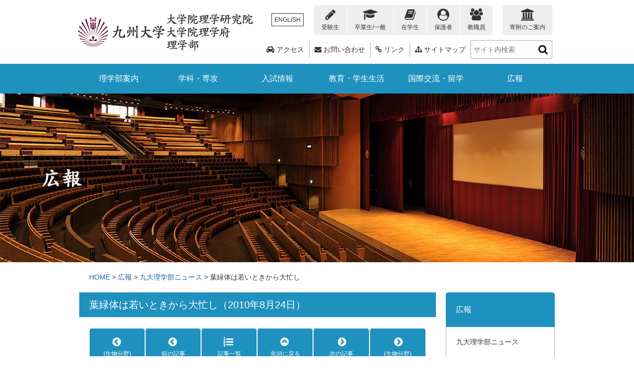

--- FILE ---
content_type: text/html
request_url: https://www.sci.kyushu-u.ac.jp/koho/qrinews/qrinews_100824.html
body_size: 7907
content:
<!DOCTYPE html> <html lang=ja> <head prefix="og: https://ogp.me/ns# fb: https://ogp.me/ns/fb# article: https://ogp.me/ns/article#"> <meta charset=utf-8> <meta name=viewport content="width=device-width"> <meta http-equiv=X-UA-Compatible content="IE=Edge"> <meta name=format-detection content="telephone=no"> <title>葉緑体は若いときから大忙し | 九州大学 理学研究院 理学府 理学部</title><link href="../../css/normalize-6924ce12.css" rel=stylesheet /> <link href="../../lib/js/swiper/css/swiper.min-87312e89.css" rel=stylesheet> <link href="../../lib/js/luminous/css/luminous-basic.min-2fc2ca10.css" rel=stylesheet> <link href="../../lib/font/font-awesome/css/font-awesome.min.css" rel=stylesheet> <link href="../../css/style-a932fb83.css" rel=stylesheet /> <link rel=icon href="../../images/favicon.ico" type="image/x-icon"> <link rel=apple-touch-icon sizes=180x180 href="../../images/apple-touch-icon-9265ac6f.png"> <script async src="https://www.googletagmanager.com/gtag/js?id=G-KV1LXWDFE3"></script> <script>
      window.dataLayer = window.dataLayer || [];
      function gtag(){dataLayer.push(arguments);}
      gtag('js', new Date());
      
      gtag('config', 'G-KV1LXWDFE3');
    </script> <meta property="og:title" content="葉緑体は若いときから大忙し"> <meta property="og:type" content=article> <meta property="og:url" content="https://www.sci.kyushu-u.ac.jp/koho/qrinews/qrinews_100824.html"> <meta property="og:image" content="https://www.sci.kyushu-u.ac.jp/koho/qrinews/images/100824/abstract.jpg"> <meta property="og:site_name" content="九大理学部ニュース | 九州大学 理学研究院 理学府 理学部"> <meta property="og:description" content="葉緑体は若いときから大忙し | 九州大学 理学研究院 理学府 理学部"> <meta name="twitter:card" content=summary_large_image> <script id=MathJax-script async=async src="https://cdn.jsdelivr.net/npm/mathjax@3/es5/tex-mml-chtml.js"></script> </head> <body> <header> <div class=header-logo> <a href="../../" class=header-logo-link> <h1> 九州大学 理学研究院 理学府 理学部 </h1></a> </div> <div class=header-nav> <div class=header-nav-top> <div class=e-link> <a href="../../e/" class=e-link-button>ENGLISH</a> </div> <nav class=visitor-nav> <ul class=visitor-nav-inner> <li class=visitor-nav-list> <a href="../../visitor/applicant.html"> <p class=visitor-icon> <i class="fa fa-pencil fa-2x fa-w"></i> </p> <p class=visitor-title> 受験生 </p></a> </li> <li class=visitor-nav-list> <a href="../../visitor/graduate.html"> <p class=visitor-icon> <i class="fa fa-graduation-cap fa-2x fa-w"></i> </p> <p class=visitor-title> 卒業生/一般 </p></a> </li> <li class=visitor-nav-list> <a href="../../visitor/student.html"> <p class=visitor-icon> <i class="fa fa-book fa-2x fa-w"></i> </p> <p class=visitor-title> 在学生 </p></a> </li> <li class=visitor-nav-list> <a href="../../visitor/parents.html"> <p class=visitor-icon> <i class="fa fa-user-circle fa-2x fa-w"></i> </p> <p class=visitor-title> 保護者 </p></a> </li> <li class=visitor-nav-list> <a href="../../visitor/staff.html"> <p class=visitor-icon> <i class="fa fa-users fa-2x fa-w"></i> </p> <p class=visitor-title> 教職員 </p></a> </li> </ul> </nav> <div class=kikin-link> <a href="../../about/kikin_home.html" class=kikin-link-button> <p class=kikin-link-icon> <i class="fa fa-university fa-2x fa-w"></i> </p> <p class=kikin-link-title> 寄附のご案内 </p></a> </div> <div class=visitor-toggle> <a class=visitor-toggle-inner><i class="fa fa-user"></i> <p class=visitor-toggle-title> 訪問者 </p> </a> </div> <div class=nav-toggle> <a class=nav-toggle-inner><i class="fa fa-bars"></i> <p class=nav-toggle-title> メニュー </p> </a> </div> </div> <div class=header-nav-bottom> <div class=header-link> <ul class=header-link-inner> <li class=header-link-list><a href="../../about/access.html"> <i class="fa fa-car fa-w"></i>&nbsp;アクセス</a> </li> <li class=header-link-list><a href="../../about/contact.html"> <i class="fa fa-envelope fa-w"></i>&nbsp;お問い合わせ</a> </li> <li class=header-link-list><a href="../../about/link.html"> <i class="fa fa-link fa-w"></i>&nbsp;リンク</a> </li> <li class=header-link-list><a href="../../about/sitemap.html"> <i class="fa fa-sitemap fa-w"></i>&nbsp;サイトマップ</a> </li> </ul> </div> <div class=desktop-search> <form method=get action="https://www.google.co.jp/search"> <dl class=desktop-search-box> <dt> <input type=search name=q value="" placeholder="サイト内検索"><input type=hidden name=ie value=utf-8><input type=hidden name=oe value=utf-8><input type=hidden name=hl value=ja><input type=hidden name=sitesearch value="www.sci.kyushu-u.ac.jp"> </dt> <dd> <button><span><i class="fa fa-search"></i></span></button> </dd> </dl> </form> </div> </div> </div> </header><nav class=global-nav> <ul class=global-nav-inner> <li class=global-nav-list> <a href="../../about/about.html" class=global-nav-title>理学部案内</a> <div class=panel> <ul class=panel-inner> <li class="panel-item-4 panel-l"><a href="../../about/greeting.html"> <img src="../../images/dean_menu-d46b2332.jpg" width=150 height=225 alt=""/>研究院長あいさつ</a> </li> <li class=panel-item-4><a href="../../about/outline.html"> <img src="../../images/rinen_menu-8e628128.jpg" width=150 height=85 alt=""/>概要</a> </li> <li class=panel-item-4><a href="../../about/list.html"> <img src="../../images/list_menu-870594d5.jpg" width=150 height=85 alt=""/>教員リスト</a> </li> <li class=panel-item-4><a href="../../about/data/data.html"> <img src="../../images/data_menu-fc2ddb4a.jpg" width=150 height=85 alt=""/>理学部のデータ</a> </li> <li class=panel-item-4><a href="../../about/facility.html"> <img src="../../images/affiliated_menu-97e48e2d.jpg" width=150 height=85 alt=""/>附属・関連施設</a> </li> </ul> </div> </li> <li class=global-nav-list> <a href="../../department/department.html" class=global-nav-title>学科・専攻</a> <div class=panel> <ul class=panel-inner> <li class=panel-item-5><a href="../../department/phys/phys.html"> <img src="../../images/phys_menu-1fdba668.jpg" width=150 height=85 alt=""/>物理学科</a> </li> <li class=panel-item-5><a href="../../department/chem/chem.html"> <img src="../../images/chem_menu-3e41cffd.jpg" width=150 height=85 alt=""/>化学科</a> </li> <li class=panel-item-5><a href="../../department/geo/geo.html"> <img src="../../images/geo_menu-df29e6a1.jpg" width=150 height=85 alt=""/>地球惑星科学科</a> </li> <li class=panel-item-5><a href="../../department/math/math.html"> <img src="../../images/math_menu-3e88ebbc.jpg" width=150 height=85 alt=""/>数学科</a> </li> <li class=panel-item-5><a href="../../department/bio/bio.html"> <img src="../../images/bio_menu-be0fed62.jpg" width=150 height=85 alt=""/>生物学科</a> </li> <li class=panel-item-5><a href="../../department/kokusai/kokusai.html"> <img src="../../images/kokusai_menu-7f4f981b.jpg" width=150 height=85 alt=""/>国際理学コース</a> </li> </ul> </div> </li> <li class=global-nav-list> <a href="../../admission/admission.html" class=global-nav-title>入試情報</a> <div class=panel> <ul class=panel-inner> <li class=panel-item-4><a href="../../admission/gakubu.html"> <img src="../../images/gakubu_menu-84414c9a.jpg" width=150 height=85 alt=""/>学部入試</a> </li> <li class=panel-item-4><a href="../../admission/hennyu.html"> <img src="../../images/hennyu_menu-a90ef2ad.jpg" width=150 height=85 alt=""/>編入学</a> </li> <li class=panel-item-4><a href="../../admission/daigakuin.html"> <img src="../../images/daigakuin_menu-5db642a1.jpg" width=150 height=85 alt=""/>大学院入試</a> </li> <li class=panel-item-4><a href="../../admission/fras.html"> <img src="../../images/fras_menu-6ab346d5.jpg" width=150 height=85 alt=""/>大学院教育プログラム</a> </li> <li class=panel-item-4><a href="../../admission/gokaku.html"> <img src="../../images/gokaku_menu-b8d8a129.jpg" width=150 height=85 alt=""/>合格発表</a> </li> <li class=panel-item-4> <a href="../../admission/kamoku.html"> <img src="../../images/kamoku_menu-b1eea918.jpg" width=150 height=85 alt=""/> <p class=panel-line2> 科目等履修生・聴講生<br>・研究生 </p></a> </li> </ul> </div> </li> <li class=global-nav-list> <a href="../../student/student.html" class=global-nav-title>教育・学生生活</a> <div class=panel> <ul class=panel-inner> <li class=panel-item-4><a href="../../student/jyugyo.html"> <img src="../../images/jyugyo_menu-ac58910b.jpg" width=150 height=85 alt=""/>授業・時間割</a> </li> <li class=panel-item-4><a href="../../student/syomeisyo.html"> <img src="../../images/syomeisyo_menu-641d944f.jpg" width=150 height=85 alt=""/>各種証明書・届出書類</a> </li> <li class=panel-item-4><a href="../../student/scholarship.html"> <img src="../../images/scholarship_menu-dd44afb3.jpg" width=150 height=85 alt=""/>経済支援・奨学金情報</a> </li> <li class=panel-item-4><a href="../../student/job.html"> <img src="../../images/job_menu-570ea53e.jpg" width=150 height=85 alt=""/>就職</a> </li> <li class=panel-item-4><a href="../../student/soudan.html"> <img src="../../images/soudan_menu-cbf30135.jpg" width=150 height=85 alt=""/>相談窓口</a> </li> <li class=panel-item-4><a href="../../student/support.html"> <img src="../../images/support_menu-ea8057ab.jpg" width=150 height=85 alt=""/>教育研究支援</a> </li> <li class=panel-item-4><a href="../../student/policy.html"> <img src="../../images/policy_menu-d0b79d01.jpg" width=150 height=85 alt=""/>3ポリシー</a> </li> </ul> </div> </li> <li class=global-nav-list> <a href="../../international/international.html" class=global-nav-title>国際交流・留学</a> <div class=panel> <ul class=panel-inner> <li class=panel-item-5><a href="../../international/kyudai.html"> <img src="../../images/kyudai_menu-a49267ad.jpg" width=150 height=85 alt=""/>九大生向け情報</a> </li> <li class=panel-item-5><a href="../../international/gaikoku.html"> <img src="../../images/gaikoku_menu-ef12feeb.jpg" width=150 height=85 alt=""/>外国人留学生向け情報</a> </li> <li class=panel-item-5><a href="../../international/staff.html"> <img src="../../images/staff_menu-c14566ba.jpg" width=150 height=85 alt=""/>教職員向け情報</a> </li> <li class=panel-item-5><a href="../../international/data.html"> <img src="../../images/international_data_menu-0fdd0f2e.png" width=150 height=85 alt=""/>国際交流データ</a> </li> </ul> </div> </li> <li class=global-nav-list> <a href="../koho.html" class=global-nav-title>広報</a> <div class=panel> <ul class=panel-inner> <li class="panel-item-4 panel-l"><a href="/koho/qrinews/"> <img src="../../images/qrinews_menu-418e5e5f.png" width=150 height=225 alt=""/>九大理学部ニュース</a> </li> <li class=panel-item-4><a href="/koho/topics/"> <img src="../../images/topics_menu-cc26e5a8.jpg" width=150 height=85 alt=""/>トピックス</a> </li> <li class=panel-item-4><a href="../magazine.html"> <img src="../../images/magazine_menu-f2793d3a.png" width=150 height=85 alt=""/>広報誌</a> </li> <li class=panel-item-4><a href="/koho/prize/prize.php"> <img src="../../images/prize_menu-5a711a68.jpg" width=150 height=85 alt=""/>受賞情報</a> </li> <li class=panel-item-4><a href="/koho/event/event.php"> <img src="../../images/event_menu-0c0ba30d.jpg" width=150 height=85 alt=""/>イベント情報</a> </li> <li class=panel-item-4><a href="/koho/kobo/"> <img src="../../images/kobo_menu-1527ed0a.jpg" width=150 height=85 alt=""/>公募情報</a> </li> <li class=panel-item-4><a href="https://navi.sci.kyoto-u.ac.jp/" target=_blank> <img src="../../images/rnavi_menu-d9264d97.jpg" width=150 height=85 alt=""/>理学ナビ</a> </li> </ul> </div> </li> </ul> </nav><nav class=visitor-mobile> <ul class=visitor-mobile-inner> <li class=visitor-mobile-list> <a href="../../visitor/applicant.html"> <p class=visitor-icon> <i class="fa fa-pencil fa-2x fa-w"></i> </p> <p class=visitor-title> 受験生 </p></a> </li> <li class=visitor-mobile-list> <a href="../../visitor/graduate.html"> <p class=visitor-icon> <i class="fa fa-graduation-cap fa-2x fa-w"></i> </p> <p class=visitor-title> 卒業生/一般 </p></a> </li> <li class=visitor-mobile-list> <a href="../../visitor/student.html"> <p class=visitor-icon> <i class="fa fa-book fa-2x fa-w"></i> </p> <p class=visitor-title> 在学生 </p></a> </li> <li class=visitor-mobile-list> <a href="../../visitor/parents.html"> <p class=visitor-icon> <i class="fa fa-user-circle fa-2x fa-w"></i> </p> <p class=visitor-title> 保護者 </p></a> </li> <li class=visitor-mobile-list> <a href="../../visitor/staff.html"> <p class=visitor-icon> <i class="fa fa-users fa-2x fa-w"></i> </p> <p class=visitor-title> 教職員 </p></a> </li> </ul> </nav> <nav class=global-mobile> <div class=mobile-search> <form method=get action="https://www.google.co.jp/search"> <dl class=mobile-search-box> <dt> <input type=search name=q value="" placeholder="サイト内検索"><input type=hidden name=ie value=utf-8><input type=hidden name=oe value=utf-8><input type=hidden name=hl value=ja><input type=hidden name=sitesearch value="www.sci.kyushu-u.ac.jp"> </dt> <dd> <button><span><i class="fa fa-search"></i></span></button> </dd> </dl> </form> </div> <ul class=global-mobile-inner> <li class=global-mobile-list><a href="../../about/about.html" class=global-mobile-title> 理学部案内<i class="fa fa-caret-right fa-w pull-right"></i></a> </li> <li class=global-mobile-list><a href="../../department/department.html" class=global-mobile-title> 学科・専攻<i class="fa fa-caret-right fa-w pull-right"></i></a> </li> <li class=global-mobile-list><a href="../../admission/admission.html" class=global-mobile-title> 入試情報<i class="fa fa-caret-right fa-w pull-right"></i></a> </li> <li class=global-mobile-list><a href="../../student/student.html" class=global-mobile-title> 教育・学生生活<i class="fa fa-caret-right fa-w pull-right"></i></a> </li> <li class=global-mobile-list><a href="../../international/international.html" class=global-mobile-title> 国際交流・留学<i class="fa fa-caret-right fa-w pull-right"></i></a> </li> <li class=global-mobile-list><a href="../koho.html" class=global-mobile-title> 広報<i class="fa fa-caret-right fa-w pull-right"></i></a> </li> </ul> <ul class=link-mobile-inner> <li class=link-mobile-list><a href="../../about/access.html" class=link-mobile-title> <i class="fa fa-car fa-w"></i>&nbsp;アクセス</a> </li> <li class=link-mobile-list><a href="../../about/contact.html" class=link-mobile-title> <i class="fa fa-envelope fa-w"></i>&nbsp;お問い合わせ</a> </li> <li class=link-mobile-list><a href="../../about/link.html" class=link-mobile-title> <i class="fa fa-link fa-w"></i>&nbsp;リンク</a> </li> <li class=link-mobile-list><a href="../../about/sitemap.html" class=link-mobile-title> <i class="fa fa-sitemap fa-w"></i>&nbsp;サイトマップ</a> </li> <li class=link-mobile-list><a href="../../about/sitepolicy.html" class=link-mobile-title> <i class="fa fa-lock fa-w"></i>&nbsp;サイトポリシー</a> </li> <li class=link-mobile-list><a href="../../about/kikin_home.html" class=link-mobile-title> <i class="fa fa-university fa-w"></i>&nbsp;寄附のご案内</a> </li> </ul> </nav><div class=sub-image> <img class=sub-image-inner src="../images/sub_koho-44d85941.jpg" width=1500 height=400> </div> <div class=topic-pass> <p> <a href="/">HOME</a>&nbsp;&gt;&nbsp;<a href="../koho.html">広報</a>&nbsp;&gt;&nbsp;<a href="qrinews.html">九大理学部ニュース</a>&nbsp;&gt;&nbsp;葉緑体は若いときから大忙し </p> </div> <div class=container> <div class=sub-wrapper> <h2 class=sub-title id=top> 葉緑体は若いときから大忙し（<time itemprop=datePublished datetime=2010-08-24>2010年8月24日</time>） </h2> <div class=sub-contents> <section class=topics-abstract> <h3 class=qrinews-abstract-headline> 未分化の葉緑体、すでに炭素・窒素代謝機能が発達 </h3> <p class=topics-abstract-text> 光合成能が低く未成熟な状態ととらえられてきた<strong class=marker>発生初期の葉の葉緑体において他組織から供給される栄養分の代謝機能がすでに発達している</strong>ことが示された。葉緑体分化が損なわれた突然変異株と正常株の間で、葉の炭素・窒素含量が変わらないことから明らかになった。生物科学部門の楠見助教らが<cite>Journal of Plant Research</cite>に発表した。 </p> <p class=topics-author> 楠見 健介（理学研究院 生物科学部門） </p> <aside class=qrinews-share-button> <a href="https://twitter.com/intent/tweet" class=twitter-share-button data-lang=ja data-show-count=false data-url="&#x0D;&#x0A;https://www.sci.kyushu-u.ac.jp/koho/qrinews/qrinews_100824.html&#x0D;&#x0A;&#x0D;&#x0A;" data-hashtags="九州大学,九大,九大理学部" data-text="【#九大理学部ニュース】葉緑体は若いときから大忙し" data-size=large></a> <script async=async src="https://platform.twitter.com/widgets.js" charset=utf-8></script> <script async=async defer=defer crossorigin=anonymous src="https://connect.facebook.net/ja_JP/sdk.js#xfbml=1&version=v12.0" nonce=W4dhHVr9></script> <div class=fb-share-button data-href="https://www.sci.kyushu-u.ac.jp/koho/qrinews/qrinews_100824.html" data-layout=button data-size=large> <a target=_blank href="https://www.facebook.com/sharer/sharer.php?u=https%3A%2F%2Fdevelopers.facebook.com%2Fdocs%2Fplugins%2F&amp;src=sdkpreparse" class=fb-xfbml-parse-ignore></a> </div> </aside> </section> <section class=topics-main> <h3 class=sub-heading-1st> シンク葉とソース葉 </h3> <p class=sub-text> <dfn class=marker>葉緑体</dfn>は、色素体とよばれる植物の細胞小器官の1タイプである。発生時の葉では未分化の原色素体として存在し、葉の伸長成長とともに光合成能を持つ葉緑体へと機能分化する。 </p> <p class=sub-text> 植物の成長に必要な栄養分は光合成によって作られるが、発生初期の葉では葉緑体が未分化のため光合成能が低く、必要な栄養分は他の器官から供給される。成長して光合成能を獲得すると逆に他の器官へ光合成産物や代謝産物を供給するようになる。 </p> <p class=sub-text> 発生初期の栄養を供給される側の葉は<dfn class=marker>シンク葉</dfn>と呼ばれ、栄養を供給する側の葉は<dfn class=marker>ソース葉</dfn>と呼ばれる（<cite class=fig>図1</cite>）。 </p> <figure class=qrinews-figure id=fig1><img src="images/100824/fig1-3d6e2095.jpg" alt="図1" class=qrinews-inner /><figcaption class=qrinews-figcaption><dfn class=fig>図1</dfn>：<span class=qrinews-figure-title>シンク葉とソース葉の模式図</span></figcaption> </figure> <h3 class=sub-heading-1st> シンク葉の葉緑体は代謝機能も未発達か？ </h3> <p class=sub-text> 栄養を供給されるシンク葉の葉緑体は、サイズは小さく内膜構造が未発達で光合成能が低いため、これまでは「機能を獲得する途上の未成熟な状態」としてとらえられてきた （<cite class=fig>図2A</cite>）。 </p> <figure class=qrinews-figure id=fig2><img src="images/100824/fig2-8bdfdee7.jpg" alt="図2" class=qrinews-inner /><figcaption class=qrinews-figcaption><dfn class=fig>図2</dfn>：<span class=qrinews-figure-title>シンク葉のP4ステージと呼ばれる成長段階での葉緑体</span>　(<dfn class=figsub>A</dfn>) P4ステージ前期、(<dfn class=figsub>B</dfn>) 中期、(<dfn class=figsub>C</dfn>) 後期での電子顕微鏡写真。黒いバーは0.5&micro;mを表す。</figcaption> </figure> <p class=sub-text> しかし、葉緑体には光合成を行う以外にも、主要な栄養分である窒素・炭素の代謝を制御する機能があり、供給された栄養分の代謝は葉緑体なしでは成り立たない。 </p> <p class=sub-text> はたして、未成熟な状態とされてきたシンク葉の葉緑体は代謝機能も未発達なのであろうか？ </p> <h3 class=sub-heading-1st> 葉緑体は発生初期から炭素・窒素代謝機能を持っていた </h3> <p class=sub-text> 楠見助教らは、イネを材料として発生初期の葉における葉緑体の発達段階と炭素・窒素代謝制御との関係を調べた。 </p> <p class=sub-text> 葉緑体分化が損なわれた突然変異株<i>virescent-1</i>（<dfn class=marker><i>v<sub>1</sub></i>変異株</dfn>）と葉緑体分化が正常な株を用いて、発生初期の<dfn class=marker>P4</dfn>と呼ばれるステージにおける炭素・窒素含量、各種炭水化物含量を測定した。 </p> <p class=sub-text> P4ステージ前期は葉緑体が未分化で光合成能が低いシンク葉の状態にある。もし葉緑体分化と代謝機能の発達に関係があれば、ステージが進み葉緑体の分化が進むにつれて、変異株と正常株の間で炭素含量などに違いがでるはずである。 </p> <p class=sub-text> しかし実験の結果、意外なことにP4ステージの間の炭素、窒素含量や炭素：窒素比の増減パターンは野生株と<i><abbr title=virescent-1>v<sub>1</sub><abbr></i>変異株の間でほとんど変わらないことが分かった（<cite class=fig>図3</cite>）。 </p> <figure class=qrinews-figure id=fig3><img src="images/100824/fig3-9e03a9cd.jpg" alt="図3" class=qrinews-inner /><figcaption class=qrinews-figcaption><dfn class=fig>図3</dfn>：<span class=qrinews-figure-title>野生株と<i><abbr title=virescent-1>v<sub>1</sub><abbr></i>変異株のP4ステージの葉の炭素、窒素含量</span>　原図よりデータを一部省略。</figcaption> </figure> <p class=sub-text> これまでの研究から、P4ステージの末期には葉緑体の形態はほぼ完成しており、光合成能の指標の一つである<span class="matheqn i">F<sub>v</sub>/F<sub>m</sub></span>値は成熟葉の半分程度まで上昇することが分かっていたが、そうした葉緑体としての機能分化はこの時期の炭素・窒素代謝にあまり寄与しておらず、光合成機能とは独立に炭素・窒素代謝が制御されていると考えられる。 </p> <p class=sub-text> 楠見助教は「葉緑体の機能は多面的であり、それぞれの機能が周りの状況に応じて柔軟に発達しているのだろう」と話す。 </p> </section> <section class=topics-appendix> <h3> 研究こぼれ話 </h3> <p> 楠見助教に今回の研究の感想をお聞きしました。 </p> <p> 「葉緑体の発達は炭素・窒素含量に大きく影響すると予想していたので、実験の結果は意外なものでした。」 </p> </section> <section class=topics-reference> <p> より詳しく知りたい方は・・・ </p> <dl> <dt> タイトル </dt> <dd> Contribution of chloroplast biogenesis to carbon-nitrogen balance during early leaf development in rice </dd> <dt> 著者 </dt> <dd> Kensuke Kusumi, Shoko Hirotsuka, Hiroshi Shimada, Yoko Chono, Osamu Matsuda, Koh Iba </dd> <dt> 掲載誌 </dt> <dd><a href="https://doi.org/10.1007/s10265-009-0277-x" target=_blank class=link-to-external-page><cite>Journal of Plant Research</cite> <b>123</b>:617&ndash;622 (2010)</a> </dd> </dl> <dl> <dt> 研究室HP </dt> <dd> <a href="http://www.biology.kyushu-u.ac.jp/~plant/" target=_blank class=link-to-external-page>植物生理学研究室</a> </dd> </dl> <dl> <dt> キーワード </dt> <dd> 葉緑体、色素体、シンク・ソース制御 </dd> </dl> </section> <aside class=qrinews-share-button> <a href="https://twitter.com/intent/tweet" class=twitter-share-button data-lang=ja data-show-count=false data-url="&#x0D;&#x0A;https://www.sci.kyushu-u.ac.jp/koho/qrinews/qrinews_100824.html&#x0D;&#x0A;&#x0D;&#x0A;" data-hashtags="九州大学,九大,九大理学部" data-text="【#九大理学部ニュース】葉緑体は若いときから大忙し" data-size=large></a> <script async=async src="https://platform.twitter.com/widgets.js" charset=utf-8></script> <script async=async defer=defer crossorigin=anonymous src="https://connect.facebook.net/ja_JP/sdk.js#xfbml=1&version=v12.0" nonce=W4dhHVr9></script> <div class=fb-share-button data-href="https://www.sci.kyushu-u.ac.jp/koho/qrinews/qrinews_100824.html" data-layout=button data-size=large> <a target=_blank href="https://www.facebook.com/sharer/sharer.php?u=https%3A%2F%2Fdevelopers.facebook.com%2Fdocs%2Fplugins%2F&amp;src=sdkpreparse" class=fb-xfbml-parse-ignore></a> </div> </aside> <nav class=qrinews-nav-sticky> <ul class=qrinews-nav-button> <li class=qrinews-nav-item-button> <a href="qrinews_100806.html#top" class=qrinews-nav-link-button title="九州大学理学部ニュース（2010/8/6）"><i class="fa fa-chevron-circle-left" aria-hidden=true></i>&nbsp;<br>(生物分野)</a> <figure class=balloon-left> <img class=within-balloon src="images/100806/abstract.jpg"><figcaption>DNAの損傷を伝える仲介役</figcaption> </figure> </li> <li class=qrinews-nav-item-button> <a href="qrinews_100819.html#top" class=qrinews-nav-link-button title="九州大学理学部ニュース（2010/8/19）"><i class="fa fa-chevron-circle-left" aria-hidden=true></i>&nbsp;<br>前の記事</a> <figure class=balloon-left> <img class=within-balloon src="images/100819/abstract.jpg"><figcaption>簡易で無害なホウ素の定量法</figcaption> </figure> </li> <li class=qrinews-nav-item-button> <a href="qrinews.html#top" class=qrinews-nav-link-button><i class="fa fa-list-ol" aria-hidden=true></i>&nbsp;<br>記事一覧</a> </li> <li class="qrinews-nav-item-button button-large-window"> <a href="qrinews_100824.html#top" class=qrinews-nav-link-button><i class="fa fa-chevron-circle-up" aria-hidden=true></i>&nbsp;<br>先頭に戻る</a> </li> <li class="qrinews-nav-item-button button-small-window"> <a href="qrinews_100824.html#top" class=qrinews-nav-link-button><i class="fa fa-chevron-circle-up" aria-hidden=true></i>&nbsp;<br>先頭へ</a> </li> <li class=qrinews-nav-item-button> <a href="qrinews_100921.html#top" class=qrinews-nav-link-button title="九州大学理学部ニュース（2010/9/21）">&nbsp;<i class="fa fa-chevron-circle-right" aria-hidden=true></i><br>次の記事</a> <figure class=balloon-right> <img class=within-balloon src="images/100921/abstract.jpg"><figcaption>プランクトンで知る海の環境</figcaption> </figure> </li> <li class=qrinews-nav-item-button> <a href="qrinews_101105.html#top" class=qrinews-nav-link-button title="九州大学理学部ニュース（2010/11/5）">&nbsp;<i class="fa fa-chevron-circle-right" aria-hidden=true></i><br>(生物分野)</a> <figure class=balloon-right> <img class=within-balloon src="images/101105/abstract.jpg"><figcaption>実生バンク 豊凶の進化を促進</figcaption> </figure> </li> </ul> </nav> </div> </div> <nav class=sub-nav> <ul class=sub-nav-inner> <li class=sub-nav-header> 広報 </li> <li class=sub-nav-list> <a href="/koho/qrinews/" class=sub-nav-title>九大理学部ニュース</a> </li> <li class=sub-nav-list> <a href="/koho/topics/" class=sub-nav-title>トピックス</a> </li> <li class=sub-nav-list> <a href="../magazine.html" class=sub-nav-title>広報誌</a> </li> <li class=sub-nav-list> <a href="/koho/prize/prize.php" class=sub-nav-title>受賞情報</a> </li> <li class=sub-nav-list> <a href="/koho/event/event.php" class=sub-nav-title>イベント情報</a> </li> <li class=sub-nav-list> <a href="/koho/kobo/" class=sub-nav-title>公募情報</a> </li> <li class=sub-nav-list><a href="https://navi.sci.kyoto-u.ac.jp/" class=sub-nav-title target=_blank> 理学ナビ&nbsp;&nbsp;<span class="fa fa-external-link fa-fw" aria-hidden=true></span></a> </li> </ul> <div class=twitter-banner> <div class=sns-button> <a href="https://twitter.com/intent/user?user_id=145866461" class=sns-link target=_blank></a><img class=sns-logo-hover src="images/logo-white-0aa41878.png"><img class=sns-logo src="images/logo-black-887e824f.png"> <p class=sns-text> 公式 &#120143;<br><span class=sns-text-small>@qrinews</span> </p> </div> </div> <div class=qrinews-twitter> <a class=twitter-timeline href="https://twitter.com/qrinews?ref_src=twsrc%5Etfw" data-lang=ja data-height=500 data-chrome="noheader nofooter noborders"></a> <script async=async src="https://platform.twitter.com/widgets.js" charset=utf-8></script> </div> </nav> </div><footer> <div class=footer-wrapper> <div class=footer-left> <div class=footer-logo> 九州大学 理学研究院 理学府 理学部 </div> <div class=address> 〒819-0395 福岡市西区元岡744 </div> </div> <div class=footer-right> <div class=footer-nav> <ul class=footer-nav-inner> <li class=footer-nav-list> <h3 class=footer-header> <a href="../../about/about.html">理学部案内</a> </h3> <ul class=footer-link> <li class=footer-link-list> <a href="../../about/greeting.html">研究院長あいさつ</a> </li> <li class=footer-link-list> <a href="../../about/outline.html">概要</a> </li> <li class=footer-link-list> <a href="../../about/list.html">教員リスト</a> </li> <li class=footer-link-list> <a href="../../about/data/data.html">理学部のデータ</a> </li> <li class=footer-link-list> <a href="../../about/facility.html">附属施設</a> </li> </ul> </li> <li class=footer-nav-list> <h3 class=footer-header> <a href="../../department/department.html">学科・専攻</a> </h3> <ul class=footer-link> <li class=footer-link-list> <a href="../../department/phys/phys.html">物理学科</a> </li> <li class=footer-link-list> <a href="../../department/chem/chem.html">化学科</a> </li> <li class=footer-link-list> <a href="../../department/geo/geo.html">地球惑星科学科</a> </li> <li class=footer-link-list> <a href="../../department/math/math.html">数学科</a> </li> <li class=footer-link-list> <a href="../../department/bio/bio.html">生物学科</a> </li> <li class=footer-link-list> <a href="../../department/kokusai/kokusai.html">国際理学コース</a> </li> </ul> </li> <li class=footer-nav-list> <h3 class=footer-header> <a href="../../admission/admission.html">入試情報</a> </h3> <ul class=footer-link> <li class=footer-link-list> <a href="../../admission/gakubu.html">学部入試</a> </li> <li class=footer-link-list> <a href="../../admission/hennyu.html">編入学</a> </li> <li class=footer-link-list> <a href="../../admission/daigakuin.html">大学院入試</a> </li> <li class=footer-link-list> <a href="../../admission/fras.html">大学院教育プログラム</a> </li> <li class=footer-link-list> <a href="../../admission/gokaku.html">合格発表</a> </li> <li class=footer-link-list> <a href="../../admission/kamoku.html">科目等履修生</a> </li> </ul> </li> <li class=footer-nav-list> <h3 class=footer-header> <a href="../../student/student.html">教育・学生生活</a> </h3> <ul class=footer-link> <li class=footer-link-list> <a href="../../student/jyugyo.html">授業・時間割</a> </li> <li class=footer-link-list> <a href="../../student/syomeisyo.html">各種証明書・届出書類</a> </li> <li class=footer-link-list> <a href="../../student/scholarship.html">経済支援・奨学金情報</a> </li> <li class=footer-link-list> <a href="../../student/job.html">就職</a> </li> <li class=footer-link-list> <a href="../../student/soudan.html">相談窓口</a> </li> <li class=footer-link-list> <a href="../../student/support.html">教育研究支援</a> </li> <li class=footer-link-list> <a href="../../student/policy.html">3ポリシー</a> </li> </ul> </li> <li class=footer-nav-list> <h3 class=footer-header> <a href="../../international/international.html">国際交流・留学</a> </h3> <ul class=footer-link> <li class=footer-link-list> <a href="../../international/kyudai.html">九大生向け情報</a> </li> <li class=footer-link-list> <a href="../../international/gaikoku.html">外国人留学生・研究者向け情報</a> </li> <li class=footer-link-list> <a href="../../international/staff.html">教職員向け情報</a> </li> <li class=footer-link-list> <a href="../../international/data.html">国際交流データ</a> </li> </ul> </li> <li class=footer-nav-list> <h3 class=footer-header> <a href="../koho.html">広報</a> </h3> <ul class=footer-link> <li class=footer-link-list> <a href="/koho/qrinews/">九大理学部ニュース</a> </li> <li class=footer-link-list> <a href="/koho/topics/">トピックス</a> </li> <li class=footer-link-list> <a href="../magazine.html">広報誌</a> </li> <li class=footer-link-list> <a href="/koho/prize/prize.php">受賞情報</a> </li> <li class=footer-link-list> <a href="/koho/event/event.php">イベント情報</a> </li> <li class=footer-link-list> <a href="/koho/kobo/">公募情報</a> </li> <li class=footer-link-list> <a href="https://navi.sci.kyoto-u.ac.jp/" target=_blank>理学ナビ</a> </li> </ul> </li> </ul> </div> </div> </div> <div class=footer-bottom> <ul class=footer-bottom-link> <li class=footer-bottom-list> <a href="../../about/access.html">アクセス</a> </li> <li class=footer-bottom-list> <a href="../../about/contact.html">お問い合わせ</a> </li> <li class=footer-bottom-list> <a href="../../about/link.html">リンク</a> </li> <li class=footer-bottom-list> <a href="../../about/sitemap.html">サイトマップ</a> </li> <li class=footer-bottom-list> <a href="../../about/sitepolicy.html">サイトポリシー</a> </li> </ul> </div> <div class=copyright> &copy; 2017 Faculty of Science Kyushu University. </div> </footer> <script src="../../lib/js/swiper/js/swiper.min-a0738b47.js"></script> <script src="../../lib/js/luminous/js/luminous.min-00a88606.js"></script> <script src="../../js/script-32c0c802.js"></script> </body> </html>

--- FILE ---
content_type: text/css
request_url: https://www.sci.kyushu-u.ac.jp/css/style-a932fb83.css
body_size: 13375
content:
.cf{*zoom:1}.cf:after{content:"";display:table;clear:both}*{box-sizing:border-box;-webkit-box-sizing:border-box;-moz-box-sizing:border-box;-ms-box-sizing:border-box;-o-box-sizing:border-box}a{color:#1f5fa9;text-decoration:none}a:link,a:visited,a:hover,a:active{color:#1f5fa9}a:hover{text-decoration:underline}html{font-size:62.5%;overflow-y:scroll}body{font-family:Avenir, "Open Sans", "Helvetica Neue", Helvetica, Arial, Verdana, Roboto, "游ゴシック", "Yu Gothic", "游ゴシック体", "YuGothic", "ヒラギノ角ゴ Pro W3", "Hiragino Kaku Gothic Pro", "Meiryo UI", "メイリオ", Meiryo, "ＭＳ Ｐゴシック", "MS PGothic", sans-serif;font-size:16px;font-size:1.6rem;line-height:1.5;-webkit-text-size-adjust:100%;color:#333;background-color:#fff}header{font-size:0}.header-logo{display:inline-block;width:50%;vertical-align:top}.header-logo-link{display:block;width:150px;height:60px;background:url("../images/header_logo_sm-ea977da1.png") no-repeat;background-size:cover}.header-logo-link h1{width:100%;height:100%;margin:0;text-indent:-9000px}.header-nav{display:inline-block;width:50%;vertical-align:top}.header-nav-top{font-size:0;text-align:right}.e-link{display:inline-block;margin:0 10px 0 0;vertical-align:top}.e-link-button{padding:3px;font-size:10px;font-size:1.0rem;line-height:60px;color:#333;border:1px solid #333}.e-link-button:link,.e-link-button:visited,.e-link-button:hover,.e-link-button:active{color:#333;text-decoration:none}.visitor-nav{display:none}.visitor-toggle,.nav-toggle{display:inline-block;width:44px;margin:10px 5px 0 0;text-align:center}.visitor-toggle-inner,.nav-toggle-inner{font-size:30px;font-size:3.0rem;line-height:30px;color:#333}.visitor-toggle-inner:link,.visitor-toggle-inner:visited,.visitor-toggle-inner:hover,.visitor-toggle-inner:active,.nav-toggle-inner:link,.nav-toggle-inner:visited,.nav-toggle-inner:hover,.nav-toggle-inner:active{color:#333;text-decoration:none}.visitor-toggle-title,.nav-toggle-title{margin:0;font-size:10px;font-size:1.0rem;line-height:12px}.kikin-link{display:none}.header-nav-bottom{display:none}.global-nav{display:none}.visitor-mobile,.global-mobile{position:absolute;z-index:2;width:100%;visibility:collapse;opacity:0;transition:opacity 0.3s linear, visibility 0.3s linear}.visitor-mobile-active,.global-mobile-active{visibility:visible;opacity:1;transition:opacity 0.3s linear, visibility 0.3s linear}.visitor-mobile-inner,.global-mobile-inner,.link-mobile-inner{margin:0;padding:0;list-style-type:none}.visitor-mobile-inner{font-size:0;background-color:#1f91be}.visitor-mobile-list{display:inline-block;width:33.333%;border-right:1px solid #fff}.visitor-mobile-list:nth-child(3n){border-right:none}.visitor-mobile-list:nth-child(-n+3){border-bottom:1px solid #fff}.visitor-mobile-list a{display:block;width:100%;height:80px;color:#fff;text-align:center}.visitor-mobile-list a:link,.visitor-mobile-list a:visited,.visitor-mobile-list a:hover,.visitor-mobile-list a:active{text-decoration:none}.visitor-icon{margin:0;padding:12px 0 5px 0;font-size:16px;font-size:1.6rem}.visitor-title{margin:0;font-size:14px;font-size:1.4rem}.global-mobile{background-color:#1f91be;padding:15px 0}.mobile-search{width:90%;margin:0 auto 20px auto}.mobile-search-box{position:relative;background-color:#fff;border:1px solid #aaa;border-radius:6px;margin:0}.mobile-search-box dt{padding:3px}.mobile-search-box input{width:86%;height:30px;line-height:30px;background:none;border:none}.mobile-search-box dd{position:absolute;top:0;right:0}.mobile-search-box button{display:block;padding:3px;background:none;border:none}.mobile-search-box span{display:block;width:30px;height:30px;line-height:30px;font-size:24px;font-size:2.4rem}.global-mobile-inner{width:90%;margin:0 auto 30px auto}.global-mobile-list{border-bottom:1px dotted #fff}.global-mobile-list:first-child{border-top:1px dotted #fff}.global-mobile-title{display:block;width:100%;height:50px;padding:0 10px;line-height:50px}.global-mobile-title:link,.global-mobile-title:visited,.global-mobile-title:hover,.global-mobile-title:active{color:#fff;text-decoration:none}.global-mobile-title i{line-height:50px}.link-mobile-inner{width:90%;margin:0 auto;font-size:0;border:1px dotted #fff;border-radius:5px}.link-mobile-list{display:inline-block;width:50%;font-size:14px;font-size:1.4rem;border-bottom:1px dotted #fff}.link-mobile-list:nth-child(odd){border-right:1px dotted #fff}.link-mobile-list2x{display:inline-block;width:100%;font-size:14px;font-size:1.4rem}.link-mobile-title{display:block;width:100%;height:50px;padding:0 10px;line-height:50px;text-align:center}.link-mobile-title:link,.link-mobile-title:visited,.link-mobile-title:hover,.link-mobile-title:active{color:#fff;text-decoration:none}.link-mobile-title i{line-height:50px}footer{padding:20px 0;background-color:#1f91be}.footer-wrapper{margin:0 0 20px 0}.footer-logo{width:150px;height:60px;margin:0 auto 10px auto;text-indent:-9000px;background:url("../images/footer_logo_sm-f1efe6bd.png") no-repeat;background-size:cover}.address{font-size:14px;font-size:1.4rem;margin-bottom:20px;color:#fff;text-align:center}.footer-nav-inner{margin:0;padding:0;list-style-type:none;font-size:0}.footer-nav-list{display:inline-block;width:50%}.footer-header>a{display:block;width:100%;height:60px;font-size:16px;font-size:1.6rem;font-weight:normal;color:#fff;line-height:60px;text-align:center}.footer-link{display:none}.footer-bottom{display:none}.copyright{font-size:14px;font-size:1.4rem;color:#fff;text-align:center}@media screen and (min-width: 768px){.header-logo-link{width:300px;height:80px;margin:0 0 0 20px;background:url("../images/header_logo_tb-5fe0e666.png") no-repeat;background-size:cover}.e-link{margin-right:40px}.e-link-button{padding:5px;line-height:80px;font-size:12px;font-size:1.2rem}.visitor-toggle,.nav-toggle{margin:20px 20px 0 0}.visitor-toggle-inner,.nav-toggle-inner{font-size:35px;font-size:3.5rem;line-height:40px}.visitor-mobile-list{width:20%}.visitor-mobile-list:nth-child(3){border-right:1px solid #fff}.visitor-mobile-list:nth-child(-n+3){border-bottom:none}.mobile-search{width:92%}.global-mobile-inner{width:92%}.link-mobile-inner{width:92%;border:none}.link-mobile-list{width:16.6666%;border-right:1px dotted #fff;border-bottom:none}.link-mobile-list:first-child{border-left:1px dotted #fff}.link-mobile-list2x{width:20%;border-right:1px dotted #fff}.link-mobile-title{font-size:12px;font-size:1.2rem}.footer-logo{width:300px;height:80px;background:url("../images/footer_logo_tb-889e398f.png") no-repeat;background-size:cover}.footer-nav-list{width:33.33%}}@media screen and (min-width: 1024px){header{max-width:1024px;margin:0 auto}.header-logo{width:395px}.header-logo-link{width:375px;height:100px;margin:15px 0 0 20px;background:url("../images/header_logo-fb54897c.png") no-repeat;background-size:cover}.header-nav{width:612px}.header-nav-top{margin:10px 20px 0 0}.e-link{margin:10px 20px 0 20px}.e-link-button{line-height:40px}.e-link-button:hover{color:#fff;background-color:#1f91be;border:1px solid #1f91be;-webkit-transition:all 0.3s;transition:all 0.3s}.nav-toggle,.visitor-toggle{display:none}.visitor-nav{display:inline-block}.visitor-nav-inner{padding:0;font-size:0}.visitor-nav-list{display:inline-block;margin:0;text-align:center;border-left:1px solid #fff}.visitor-nav-list:first-child a{border-radius:5px 0 0 5px}.visitor-nav-list:last-child a{border-radius:0 5px 5px 0}.visitor-nav-list a{display:block;padding:7px 15px;color:#333;font-size:14px;font-size:1.4rem;background-color:#eee}.visitor-nav-list a:hover{color:#fff;background-color:#23a2d4;text-decoration:none}.visitor-icon{padding:0 0 3px 0;font-size:12px;font-size:1.2rem}.visitor-title{font-size:12px;font-size:1.2rem}.kikin-link{display:inline-block;width:100px;margin:0 0 0 20px}.kikin-link-button{display:block;padding:7px 10px;color:#333;background-color:#eee;border-radius:5px}.kikin-link-button:link,.kikin-link-button:visited,.kikin-link-button:hover,.kikin-link-button:active{color:#333;text-decoration:none}.kikin-link-button:hover{color:#fff;background-color:#23a2d4}.kikin-link-icon{margin:0;padding:0 0 3px 0;font-size:12px;font-size:1.2rem;text-align:center}.kikin-link-title{margin:0;font-size:12px;font-size:1.2rem;text-align:center}.header-nav-bottom{display:block;margin:10px 20px 10px 0;font-size:0;text-align:right}.header-link{display:inline-block}.header-link-inner{padding:0;font-size:0;text-align:right}.header-link-list{display:inline-block;border-right:1px solid #aaa}.header-link-list:last-child{border-right:none}.header-link-list a{display:block;padding:5px 10px;font-size:14px;font-size:1.4rem;color:#333}.header-link-list a:hover{color:#1f91be;text-decoration:none}.desktop-search{display:inline-block;width:165px}.desktop-search-box{position:relative;background-color:#fff;border:1px solid #aaa;border-radius:6px;margin:0;font-size:14px;font-size:1.4rem;text-align:left;border-radius:3px}.desktop-search-box dt{padding:3px}.desktop-search-box input{width:86%;height:30px;line-height:30px;background:none;border:none}.desktop-search-box dd{position:absolute;top:0;right:0}.desktop-search-box button{display:block;padding:3px;background:none;border:none}.desktop-search-box span{display:block;width:30px;height:30px;line-height:30px;font-size:24px;font-size:2.4rem}.desktop-search-box span{font-size:20px;font-size:2.0rem}.global-nav{display:block;position:relative;clear:both;background-color:#1f91be}.global-nav-inner{width:960px;margin:0 auto;padding:0;font-size:0;list-style-type:none}.global-nav-list{display:inline-block;margin:0}.global-nav-title{display:block;width:160px;height:60px;font-size:16px;font-size:1.6rem;line-height:60px;text-align:center;background-color:#1f91be}.global-nav-title:link,.global-nav-title:visited,.global-nav-title:hover,.global-nav-title:active{color:#fff}.global-nav-title:hover{text-decoration:none;background-color:#23a2d4}.global-nav-title-active{background-color:#23a2d4;transition:background 0.2s ease}.panel{position:absolute;top:60px;left:0;right:0;margin:auto;overflow:hidden;z-index:2;width:100%;background-color:#23a2d4;visibility:collapse;opacity:0;transition:opacity 0.3s ease, visibility 0.3s ease}.panel-active{visibility:visible;opacity:1;transition:opacity 0.3s ease, visibility 0.3s ease}.panel-inner{width:960px;margin:0 auto;padding:0;list-style-type:none}.panel-item-4,.panel-item-5{float:left;height:145px;margin:0}.panel-item-4>a,.panel-item-5>a{display:block;font-size:14px;font-size:1.4rem;color:#fff;text-align:center}.panel-item-4>a:hover,.panel-item-5>a:hover{text-decoration:none;background-color:#32adde}.panel-item-4{width:240px}.panel-item-4>a{padding:10px 45px}.panel-item-5{width:192px}.panel-item-5>a{padding:10px 21px}.panel-l{height:290px}.panel-line2{margin:0;padding:0;line-height:1.3;text-align:left}footer{padding:40px 0 20px 0}.footer-wrapper{width:1024px;margin:0 auto 40px auto;font-size:0}.footer-left,.footer-right{display:inline-block;vertical-align:top}.footer-left{width:250px}.footer-right{width:774px}.footer-logo{width:250px;height:165px;margin:52px 0 15px 0;background:url("../images/footer_logo-c0f6a3cf.png") no-repeat;background-size:cover}.address{text-align:left;text-indent:20px}.footer-nav{margin:0 0 0 20px}.footer-nav-list{display:table;width:100%;margin:0 0 20px 0}.footer-nav-list:last-child{margin:0}.footer-header{display:table-cell;width:18%;vertical-align:top;border-right:1px solid #fff}.footer-header>a{height:auto;padding:0 20px 0 0;line-height:32px;text-align:right}.footer-link{display:table-cell;padding:0 0 0 20px}.footer-link-list{display:inline-block;margin:0 30px 0 0}.footer-link-list a{display:block;font-size:14px;font-size:1.4rem;line-height:32px;color:#fff}.footer-link-list a:hover{text-decoration:underline}.footer-bottom{display:block;margin:0 0 20px 0}.footer-bottom-link{display:flex;justify-content:center;margin:0;padding:0;list-style-type:none}.footer-bottom-list{display:inline-block}.footer-bottom-list:first-child a{border-left:1px solid #fff}.footer-bottom-list a{display:block;padding:0 30px;font-size:14px;font-size:1.4rem;line-height:24px;color:#fff;border-right:1px solid #fff}}.swiper-container{width:100%;height:100%}.swiper-slide{text-align:center;font-size:18px;font-size:1.8rem;background:#fff;display:-webkit-box;display:-ms-flexbox;display:-webkit-flex;display:flex;-webkit-box-pack:center;-ms-flex-pack:center;-webkit-justify-content:center;justify-content:center;-webkit-box-align:center;-ms-flex-align:center;-webkit-align-items:center;align-items:center}.swiper-container.main-swiper .swiper-slide a{line-height:0}.swiper-container.main-swiper .swiper-slide img,.swiper-container.main-swiper .swiper-slide source{width:100%;height:100%;max-width:1280px}.departments{padding:50px 0;background-color:#eee}.departments-title{width:100%;margin:0 0 20px 0;font-size:28px;font-size:2.8rem;font-weight:normal;color:#000;text-align:center}.departments-nav{width:300px;margin:0 auto;padding:0;list-style-type:none}.departments-list{background-color:#fff}.departments-list:nth-child(odd) img{float:right}.departments-list:nth-child(even) img{float:left}.departments-link{display:block;width:100%;height:150px;margin:0;color:#fff;background-color:#1f91be}.departments-link:link,.departments-link:visited,.departments-link:hover,.departments-link:active{color:#fff;text-decoration:none}.departments-img{display:block;width:150px;height:150px}.departments-name{margin:0 0 3px 0;padding:58px 0 0 0;text-align:center;letter-spacing:1px}.departments-alpha{margin:0;font-size:12px;font-size:1.2rem;text-align:center}.top-important{width:95%;margin:10px auto;padding:0;border:2px solid #FF1919}.top-important-title{margin:0;padding:10px 0;font-size:16px;font-size:1.6rem;color:#fff;text-align:center;background-color:#FF1919}.top-important-list{margin:0;padding:0 10px 20px 10px;list-style-type:none}.top-important-item{display:flex;flex-direction:column;margin:15px 0 0 0}.top-important-date{margin:0;font-size:14px;font-size:1.4rem;line-height:1.5;white-space:nowrap;font-weight:bold}.top-important-text{margin:0;font-size:14px;font-size:1.4rem;line-height:1.5}.top-important-text a:hover{text-decoration:underline}.pickup{display:flex;flex-direction:column;align-items:center;background-color:rgba(31,145,190,0.9)}.pickup-item{display:flex;align-items:flex-start;width:90%;padding:10px 0;border-bottom:1px dotted #fff}.pickup-item:last-child{border-bottom:none}.pickup-icon{display:block;width:50px;font-size:10px;font-size:1.0rem;line-height:18px;text-align:center;color:#fff;font-style:normal;background-color:#e06a40}.pickup-title{margin:0 0 0 5px;line-height:18px}.pickup-title a{font-size:12px;font-size:1.2rem;color:#fff}.topics-top{padding:50px 0}.topics-top-title{width:100%;margin:0 0 10px 0;font-size:28px;font-size:2.8rem;font-weight:normal;color:#000;text-align:center}.topics-arch{width:90%;margin:0 auto 10px auto;font-size:14px;font-size:1.4rem;text-align:right}.sub-swiper{margin-bottom:20px;padding-bottom:30px}.topics-top-link{position:relative;width:280px;height:280px;overflow:hidden}.topics-top-link img{transition:filter 0.3s ease}.lower-box{position:absolute;bottom:0;left:0;width:100%;max-width:280px;height:62px;padding:10px;background-color:rgba(31,145,190,0.8)}.lower-box-l{position:absolute;bottom:0;left:0;width:100%;max-width:280px;height:82px;padding:10px;background-color:rgba(31,145,190,0.8)}.lower-box-ll{position:absolute;bottom:0;left:0;width:100%;max-width:280px;height:102px;padding:10px;background-color:rgba(31,145,190,0.8)}.topics-top-headline{display:table-cell;width:280px;height:42px;margin:0;font-size:14px;font-size:1.4rem;color:#fff;text-align:center;vertical-align:middle}.topics-top-headline-left{display:table-cell;width:280px;height:42px;margin:0;font-size:14px;font-size:1.4rem;color:#fff;text-align:left;vertical-align:middle}.new-title{width:100%;margin:0 0 10px 0;font-size:28px;font-size:2.8rem;font-weight:normal;color:#000;text-align:center}.new-arch{width:90%;margin:0 auto 10px auto;font-size:14px;font-size:1.4rem;text-align:right}.new-wrapper{width:90%;margin:0 auto 20px auto;border-right:1px solid #666;border-bottom:1px solid #666;border-left:1px solid #666;border-radius:5px}.new-tab-inner,.all-contents,.topics-contents,.admission-contents,.event-contents{padding:0;list-style-type:none}.new-tab-inner{width:100%;font-size:0}.new-all-tab,.new-topics-tab,.new-admission-tab,.new-event-tab{display:inline-block;width:50%;padding:15px 0;font-size:14px;font-size:1.4rem;text-align:center;border-top:1px solid #666;border-right:1px solid #666;border-radius:5px 5px 0 0;cursor:pointer}.new-all-tab,.new-topics-tab,.new-admission-tab,.new-event-tab{border-bottom:1px solid #666}.tab-active{border-bottom:none}.new-admission-tab{border-right:none}.new-topics-tab,.new-event-tab{display:none}.new-all,.new-topics,.new-admission,.new-event{padding:15px 10px}.new-all,.new-topics,.new-admission,.new-event{display:none}.new-active{display:block}.topics-contents,.admission-contents,.event-contents{margin:0}.new-list:not(:last-child){margin:0 0 15px 0;padding:0 0 15px 0;border-bottom:1px dotted #333}.new-header{margin:0 0 7px 0}.new-date{display:inline-block;width:80px;margin:0;vertical-align:bottom;font-size:14px;font-size:1.4rem;font-weight:bold;line-height:20px}.new-ann-icon{display:inline-block;width:80px;margin:0 0 0 10px;vertical-align:bottom;font-size:12px;font-size:1.2rem;line-height:20px;text-align:center;color:#fff;font-style:normal;background-color:#e06a40}.new-topics-icon{display:inline-block;width:80px;margin:0 0 0 10px;vertical-align:bottom;font-size:12px;font-size:1.2rem;line-height:20px;text-align:center;color:#fff;font-style:normal;background-color:#f0ba32}.new-admission-icon{display:inline-block;width:80px;margin:0 0 0 10px;vertical-align:bottom;font-size:12px;font-size:1.2rem;line-height:20px;text-align:center;color:#fff;font-style:normal;background-color:#4b75b9}.new-event-icon{display:inline-block;width:80px;margin:0 0 0 10px;vertical-align:bottom;font-size:12px;font-size:1.2rem;line-height:20px;text-align:center;color:#fff;font-style:normal;background-color:#1daf9e}.new-text{font-size:14px;font-size:1.4rem;line-height:1.8}.new-text a:hover{text-decoration:underline}.banner{margin-bottom:20px}.banner-contents{display:flex;flex-wrap:wrap;justify-content:space-between;width:90%;margin:0 auto;padding:0;font-size:0;list-style-type:none}.banner-list{width:160px;margin-bottom:10px}.banner-list img{width:100%}.adv-banner{margin-bottom:50px}.adv-banner-title{width:90%;margin:0 auto;font-size:12px;font-size:1.2rem;font-weight:normal;color:#333;text-align:left}.adv-banner-contents{display:flex;flex-wrap:wrap;justify-content:space-between;width:90%;margin:0 auto;padding:0;font-size:0;list-style-type:none}.adv-banner-list{width:160px;margin-bottom:10px}.adv-banner-list img{width:100%}.fix-button{position:fixed;bottom:10px;right:10px;z-index:100}.fix-button-inner{display:block;width:120px;height:120px}.fix-button-inner img{max-width:100%;height:auto;vertical-align:bottom}@media screen and (min-width: 768px){.departments-nav{width:650px;font-size:0}.departments-list{display:inline-block;width:300px}.departments-list:nth-child(odd){margin-right:50px}.departments-list:nth-child(-n+2) img{float:right}.departments-list:nth-child(3) img,.departments-list:nth-child(4) img{float:left}.departments-list:nth-child(5) img{float:right}.departments-link{font-size:16px;font-size:1.6rem}.top-important-item{flex-direction:row}.top-important-text{margin:0 0 0 15px}.pickup-header{margin:0 0 0 10px}.pickup-icon{width:70px;font-size:12px;font-size:1.2rem;line-height:24px}.pickup-title{margin:0 10px;line-height:24px}.pickup-title a{font-size:14px;font-size:1.4rem}.new-all-tab,.new-topics-tab,.new-admission-tab,.new-event-tab{width:25%}.new-admission-tab{border-right:1px solid #666}.new-event-tab{border-right:none}.new-topics-tab,.new-event-tab{display:inline-block}.new-all,.new-topics,.new-admission,.new-event{padding:20px}.new-list{*zoom:1}.new-list:after{content:"";display:table;clear:both}.new-list:not(:last-child){margin:0 0 15px 0;padding:0 0 15px 0}.new-header{float:left;width:200px;margin:0}.new-date{line-height:25px}.new-ann-icon,.new-topics-icon,.new-admission-icon,.new-event-icon{line-height:25px}.new-text{padding:0 0 0 200px;line-height:25px}.banner-list{width:220px;margin-bottom:5px}.adv-banner-title{font-size:14px;font-size:1.4rem}.adv-banner-list{width:220px}.fix-button{bottom:20px;right:20px}.fix-button-inner{width:200px;height:200px}}@media screen and (min-width: 1024px){.departments-title{display:none}.departments-wrapper{position:relative;width:1024px;margin:0 auto}.departments{padding:0}.departments-nav{position:absolute;top:-238px;z-index:100;width:100%}.departments-list{width:20%;background-color:inherit;border:none;border-radius:0}.departments-list:nth-child(odd){margin-right:0}.departments-list:nth-child(-n+2) img{float:none}.departments-list:nth-child(3) img,.departments-list:nth-child(4) img{float:none}.departments-list:nth-child(5) img{float:none}.departments-link{width:150px;height:auto;margin:0 auto;background-color:#fff;border-radius:5px;box-shadow:0 3px 3px 0 rgba(0,0,0,0.2);-webkit-box-shadow:0 3px 3px 0 rgba(0,0,0,0.2);-moz-box-shadow:0 3px 3px 0 rgba(0,0,0,0.2)}.departments-link img,.departments-link p{opacity:1;-webkit-transition:all 0.3s;transition:all 0.3s}.departments-link:hover img,.departments-link:hover p{opacity:0.8;-webkit-transition:all 0.3s;transition:all 0.3s}.departments-img{float:none;display:block;width:150px;height:150px;margin-right:0;border-radius:5px 5px 0 0}.departments-name,.departments-alpha{margin:0;color:#fff;text-align:center;background-color:#1f91be}.departments-name{padding:6px 0 0 0;font-size:16px;font-size:1.6rem}.departments-alpha{padding:0 0 6px 0;font-size:12px;font-size:1.2rem;border-radius:0 0 5px 5px}.top-important{width:960px;margin:15px auto 0 auto}.top-important-title{font-size:18px;font-size:1.8rem}.top-important-list{padding:0 20px 15px 20px}.pickup-item{width:960px}.pickup-header{margin:0 0 0 20px}.pickup-icon{width:80px}.pickup-title{margin:0 20px}.topics-top{width:1024px;margin:0 auto;font-size:0}.topics-top-title{display:inline-block;width:70%;margin:0 0 15px 0;padding:0 0 0 20px;text-align:left}.topics-arch{display:inline-block;width:30%;margin:0 0 15px 0;padding:0 20px 0 0;vertical-align:bottom}.sub-swiper{max-width:1024px}.topics-top-link:hover img{filter:brightness(1.2)}.topics-top-link:hover .lower-box{background-color:#1f91be}.topics-top-link:hover .lower-box-l{background-color:#1f91be}.topics-top-link:hover .lower-box-ll{background-color:#1f91be}.collum-wrapper{width:1024px;margin:0 auto 50px auto;font-size:0}.new{display:inline-block;width:764px;margin:0 20px 0 0}.new-title{display:inline-block;width:70%;margin:0 0 15px 0;padding:0 0 0 20px;text-align:left}.new-arch{display:inline-block;width:30%;margin:0 0 15px 0;padding:0 20px 0 0;vertical-align:bottom}.new-wrapper{width:100%;margin:0}.banner{display:inline-block;width:240px;margin:57px 0 0 0;vertical-align:top}.banner-contents{display:block;width:100%}.banner-list{width:240px}.adv-banner-title{width:1024px;font-size:16px;font-size:1.6rem}.adv-banner-contents{width:1024px;margin:0 auto}.adv-banner-list{width:320px;margin-bottom:10px}.fix-button{transition:all 0.5s 0s ease}.fix-button:hover{bottom:30px;opacity:0.8}}.sub-image{width:100%;height:100%;max-width:1280px;margin:0 auto}.sub-image-inner{width:100%;height:100%;vertical-align:bottom}.topic-pass{display:none}.sub-title{width:100%;margin:20px 0;padding:10px 5%;color:#fff;font-size:20px;font-size:2.0rem;font-weight:normal;background-color:#1f91be}.sub-heading-1st{margin:20px 0;padding:0 0 0 10px;color:#1f91be;font-size:18px;font-size:1.8rem;border-left:5px solid #1f91be}.sub-heading-2nd{margin:20px 0;color:#1f91be;font-size:18px;font-size:1.8rem}.sub-heading-3rd{margin:20px 0;color:#333;font-size:18px;font-size:1.8rem}.sub-contents{width:90%;margin:0 auto 50px auto}.sub-text{margin:0 0 40px 0;line-height:1.8}.sub-text a[href*="doi"]{word-break:break-all}.text-black{color:#333}.text-red{color:red;font-style:normal}.text-normal{font-weight:normal}.text-bold{font-weight:bold}.text-italic{font-style:italic}.text-underline{text-decoration:underline}.text-line-through{text-decoration:line-through}.text-decoration-red{text-decoration-color:red}.text-center{text-align:center}.text-comment{margin:0 0 40px 0;font-size:14px;font-size:1.4rem;line-height:1.8}.sub-important{margin:0 0 40px 0;padding:15px;border:2px solid red}.sub-important-title{margin:0 0 20px 0;font-size:18px;font-size:1.8rem;text-align:center;color:red}.sub-important-info{margin:0 0 40px 0;line-height:1.8;color:red}.sub-important-contact{margin:0;line-height:1.5;text-align:center;color:red}.sub-important-list{margin:0;padding:0;list-style-type:none}.sub-important-item{display:flex;flex-direction:column;margin:15px 0 0 0}.sub-important-date{margin:0;font-size:16px;font-size:1.6rem;line-height:1.5;white-space:nowrap;font-weight:bold}.sub-important-text{margin:0;font-size:16px;font-size:1.6rem;line-height:1.5}.sub-important-text a:hover{text-decoration:underline}.sub-list{margin:0 0 40px 0;padding:0 0 0 20px}.sub-list>li{margin:0 0 10px 0;line-height:1.8}.sub-list-lroman{margin:0 0 40px 0;padding:0 0 0 20px;list-style-type:lower-roman}.sub-list-lroman>li{margin:0 0 10px 0;line-height:1.8}.sub-list-uroman{margin:0 0 40px 0;padding:0 0 0 20px;list-style-type:upper-roman}.sub-list-uroman>li{margin:0 0 10px 0;line-height:1.8}.sub-list-lalpha{margin:0 0 40px 0;padding:0 0 0 20px;list-style-type:lower-alpha}.sub-list-lalpha>li{margin:0 0 10px 0;line-height:1.8}.sub-list-ualpha{margin:0 0 40px 0;padding:0 0 0 20px;list-style-type:upper-alpha}.sub-list-ualpha>li{margin:0 0 10px 0;line-height:1.8}.sub-list-round{margin:0 0 40px 0;padding:0 0 0 20px;list-style-type:none;list-style-position:inside}.sub-list-round>li{margin:0 0 10px 0;line-height:1.8}.sub-list-round>li{text-indent:-22px;counter-increment:cnt}.sub-list-round>li:before{display:marker;content:"(" counter(cnt) ")"}.sub-table{width:100%;margin:0 0 40px 0;border-collapse:collapse}.sub-table th,.sub-table td{padding:10px;font-size:14px;font-size:1.4rem;font-weight:normal;line-height:1.8;vertical-align:middle;border:1px solid #aaa}.sub-table th{text-align:center;background-color:#eee}.sub-table-center{width:100%;margin:0 0 40px 0;border-collapse:collapse}.sub-table-center th,.sub-table-center td{padding:10px;font-size:14px;font-size:1.4rem;font-weight:normal;line-height:1.8;vertical-align:middle;border:1px solid #aaa}.sub-table-center th{text-align:center;background-color:#eee}.sub-table-center td{text-align:center}.sub-table-right{width:100%;margin:0 0 40px 0;border-collapse:collapse}.sub-table-right th,.sub-table-right td{padding:10px;font-size:14px;font-size:1.4rem;font-weight:normal;line-height:1.8;vertical-align:middle;border:1px solid #aaa}.sub-table-right th{text-align:center;background-color:#eee}.sub-table-right td{text-align:right}.sub-table-wrapper{overflow-x:scroll;-webkit-overflow-scrolling:touch}@media screen and (min-width: 768px){.sub-table-wrapper{overflow-x:hidden}}.sub-table-scroll{width:680px;margin:0 0 40px 0;border-collapse:collapse}.sub-table-scroll th,.sub-table-scroll td{padding:10px;font-size:14px;font-size:1.4rem;font-weight:normal;line-height:1.8;vertical-align:middle;border:1px solid #aaa}.sub-table-scroll th{text-align:center;background-color:#eee}.sub-table-scroll-center{width:680px;margin:0 0 40px 0;border-collapse:collapse}.sub-table-scroll-center th,.sub-table-scroll-center td{padding:10px;font-size:14px;font-size:1.4rem;font-weight:normal;line-height:1.8;vertical-align:middle;border:1px solid #aaa}.sub-table-scroll-center th{text-align:center;background-color:#eee}.sub-table-scroll-center td{text-align:center}.sub-table-block{width:100%;margin:0 0 40px 0;border-collapse:collapse;border-top:1px solid #aaa}.sub-table-block th,.sub-table-block td{display:block;width:100%;padding:10px;font-size:14px;font-size:1.4rem;font-weight:normal;line-height:1.8;border-right:1px solid #aaa;border-bottom:1px solid #aaa;border-left:1px solid #aaa}.sub-table-block th{text-align:center;background-color:#eee}@media screen and (min-width: 768px){.sub-table-block th,.sub-table-block td{display:table-cell;width:inherit;vertical-align:top}.sub-table-block th.table-cell-w10,.sub-table-block td.table-cell-w10{width:10%}.sub-table-block th.table-cell-w20,.sub-table-block td.table-cell-w20{width:20%}.sub-table-block th.table-cell-w30,.sub-table-block td.table-cell-w30{width:30%}.sub-table-block th.table-cell-w40,.sub-table-block td.table-cell-w40{width:40%}.sub-table-block th.table-cell-w50,.sub-table-block td.table-cell-w50{width:50%}}.sub-table-split{width:100%}.sub-table-split tr{display:block;margin:0 0 20px 0}.sub-table-split tr:first-child{margin:0}.sub-table-split th,.sub-table-split td{font-size:14px;font-size:1.4rem;font-weight:normal;line-height:1.8}.sub-table-split th{display:none}.sub-table-split td{display:block;padding:15px 15px 15px 110px;text-indent:-110px;border-top:1px solid #aaa;border-right:1px solid #aaa;border-left:1px solid #aaa}.sub-table-split td:first-child{border-radius:5px 5px 0 0}.sub-table-split td:last-child{border-bottom:1px solid #aaa;border-radius:0 0 5px 5px}.sub-table-split td:before{content:attr(data-label);display:block;float:left;width:95px;padding:0 0 0 15px;font-weight:bold}@media screen and (min-width: 768px){.sub-table-split{margin:0 0 40px 0;border-collapse:collapse}.sub-table-split tr{display:table-row;margin:0}.sub-table-split th,.sub-table-split td{display:table-cell;padding:10px;border:1px solid #aaa}.sub-table-split th{background-color:#eee}.sub-table-split td{text-indent:0}.sub-table-split td:first-child{border-radius:0}.sub-table-split td:last-child{border-radius:0}.sub-table-split td:before{display:none}}.sub-table-borderless{width:100%;margin:0 0 40px 0;border-collapse:collapse}.sub-table-borderless tr:nth-of-type(odd){background-color:#f1f1f1}.sub-table-borderless th,.sub-table-borderless td{padding:10px;font-size:14px;font-size:1.4rem;font-weight:normal;line-height:1.8;vertical-align:middle;border-top:1px solid #ddd;border-bottom:1px solid #ddd}.sub-table-borderless th{text-align:left;background-color:#fff;border-top:1px solid #323232;border-bottom:2px solid #323232}.table-caption-top{margin:0 0 10px 0;font-size:1.4rem;font-size:14px;text-align:right}.table-caption-bottom{margin:0 0 40px 0;font-size:1.4rem;font-size:14px}.table-cell-center{text-align:center}.table-cell-right{text-align:right}.table-cell-left{text-align:left}.table-cell-w10{width:10%}.table-cell-w20{width:20%}.table-cell-w30{width:30%}.table-cell-w40{width:40%}.table-cell-w50{width:50%}.table-cell-nowrap{white-space:nowrap}.figure-left,.figure-right,.figure-all,.figure-half{margin:0 0 40px 0;text-align:center}.figure-inner{max-width:100%;height:auto}.figure-caption{margin:5px 0 0 0;font-size:14px;font-size:1.4rem;text-align:center}.gallery-wrapper{display:flex;flex-wrap:wrap;justify-content:center;width:100%;margin:0 0 40px 0;padding:0;list-style-type:none}.gallery-item{width:300px;margin:0 0 20px 0;border:1px solid #ddd}.gallery-image{margin:0}.gallery-title{margin:5px 0 15px 0;font-size:14px;font-size:1.4rem;text-align:center}.contents-link{margin:0 0 40px 0;padding:0;list-style-type:none}.contents-link-list{margin:0 0 20px 0}.contents-link-list a{display:block;padding:15px;color:#333;border:solid 1px #aaa}.contents-link-list a:link,.contents-link-list a:visited,.contents-link-list a:hover,.contents-link-list a:active{text-decoration:none}.contents-link-list .fa{line-height:1.5}.link-button{display:flex;flex-wrap:wrap;justify-content:space-between;margin:0 0 40px 0}.link-button-s{display:block;width:100%;margin:0 0 20px 0;padding:15px;text-align:center;background-color:#1f91be;border-radius:8px}.link-button-s:link,.link-button-s:visited,.link-button-s:hover,.link-button-s:active{color:#fff;text-decoration:none}.link-button-s .fa{line-height:1.5}@media screen and (min-width: 768px){.link-button-s{text-align:left}}.link-button-m{display:block;width:100%;margin:0 0 20px 0;padding:15px;text-align:center;background-color:#1f91be;border-radius:8px}.link-button-m:link,.link-button-m:visited,.link-button-m:hover,.link-button-m:active{color:#fff;text-decoration:none}.link-button-m .fa{line-height:1.5}@media screen and (min-width: 768px){.link-button-m{text-align:left}}.link-button-l{display:block;width:100%;margin:0 0 20px 0;padding:15px;text-align:center;background-color:#1f91be;border-radius:8px}.link-button-l:link,.link-button-l:visited,.link-button-l:hover,.link-button-l:active{color:#fff;text-decoration:none}.link-button-l .fa{line-height:1.5}@media screen and (min-width: 768px){.link-button-l{text-align:left}}.link-button-xl{display:block;width:100%;margin:0 0 20px 0;padding:15px;text-align:center;background-color:#1f91be;border-radius:8px}.link-button-xl:link,.link-button-xl:visited,.link-button-xl:hover,.link-button-xl:active{color:#fff;text-decoration:none}.link-button-xl .fa{line-height:1.5}@media screen and (min-width: 768px){.link-button-xl{text-align:left}}.icon-link-style{display:flex;flex-wrap:wrap;justify-content:space-around;margin:0 0 40px 0;padding:0;list-style-type:none;background-size:cover;background-image:url("../style/images/1360x1000.png")}.icon-link-etraining{display:flex;flex-wrap:wrap;justify-content:space-around;margin:0 0 40px 0;padding:0;list-style-type:none;background-size:cover;background-image:url("../international/images/etraining_link_back-2133f5bc.jpg")}.icon-link-list{position:relative;width:100%;height:200px;text-align:center;color:#333;border:1px solid #fff}.icon-link-item{display:flex;flex-direction:column;justify-content:center;width:100%;height:100%}.icon-link-item:hover{text-decoration:none}.icon-link-item:hover .icon-link-inner:after{font-size:34px;font-size:3.4rem}.icon-link-item:hover .icon-link-text{font-size:18px;font-size:1.8rem}.icon-link-item:hover .icon-link-image{font-size:53px;font-size:5.3rem}.icon-link-item:hover .icon-link-image img{width:84px;height:84px}.icon-link-inner:after{position:absolute;bottom:5%;left:50%;transform:translate(-50%, 0);content:'\f107';font-family:FontAwesome;color:#333;font-size:30px;font-size:3.0rem;line-height:1.0}.icon-link-image{margin:0 0 10px 0;font-size:50px;font-size:5.0rem;line-height:1.0;color:#1f91be}.icon-link-image img{width:75px;height:75px}.icon-link-text{margin:0;color:#000}.icon-box{display:flex;flex-wrap:wrap;justify-content:center;margin:0 0 40px 0;padding:0}.icon-box-list{width:200px;height:200px;margin:0 0 20px 0;list-style:none;background-color:#1f91be;border-radius:10px}.icon-box-list:hover{background-color:#23a2d4}.icon-box-item{display:block;width:100%;height:100%;clip-path:polygon(30% 0%, 80% 0%, 100% 0, 100% 100%, 80% 100%, 20% 100%, 0 100%, 0% 30%);background-color:#eee;border-radius:10px}.icon-box-item:hover{text-decoration:none}.icon-box-item:hover .icon-box-number{color:#23a2d4}.icon-box-item:hover .icon-box-image{color:#23a2d4}.icon-box-inner{display:flex;flex-direction:column;align-items:center;width:100%;height:100%}.icon-box-number{margin:20px 0 0 0;color:#1f91be;font-weight:bold}.icon-box-image{margin:20px 0 0 0;font-size:50px;font-size:5.0rem;line-height:1.0;color:#1f91be}.icon-box-image img{width:50px;height:50px}.icon-box-text{margin:15px 0 0 0;padding:0 15px;font-size:14px;font-size:1.4rem;color:#333;text-align:center}.sub-accordion{margin:0 0 40px 0}.sub-accordion-item{border:1px solid #aaa;margin-top:-1px;cursor:pointer}.sub-accordion-item.acc-active .sub-accordion-title{background-color:rgba(31,145,190,0.1)}.sub-accordion-item.acc-active .sub-accordion-title:before{transform:rotate(180deg)}.sub-accordion-item.acc-active .sub-accordion-title:after{transform:rotate(180deg);opacity:0}.sub-accordion-title{position:relative;padding:20px 20px 20px 50px;font-weight:normal;font-size:16px;font-size:1.6rem;color:#333;cursor:pointer}.sub-accordion-title:before,.sub-accordion-title:after{content:"";position:absolute;left:20px;top:0;bottom:0;margin:auto 0;background-color:#1f91be;width:15px;height:3px;transition:all 0.3s}.sub-accordion-title:after{transform:rotate(90deg)}.sub-accordion-title:hover{background-color:rgba(31,145,190,0.1);-webkit-transition:all 0.3s;transition:all 0.3s}.sub-accordion-content{margin:0;padding:15px 20px 15px 20px;display:none;cursor:pointer}.sub-accordion-content.acc-open{display:block}.sub-nav{display:none}.pager{text-align:center}.pager-current{display:inline-block;width:35px;padding:4px 0;color:#fff;background-color:#1f91be;border:1px solid #aaa;border-radius:5px}.pager-link{display:inline-block;width:35px;padding:4px 0;border:1px solid #aaa;border-radius:5px}.pager-link:hover{color:#fff;background-color:#1f91be;text-decoration:none}.box{width:100%;margin:0 auto 40px 0;background-color:#fff;border:1px solid #1f91be;border-radius:5px}.box-title{margin:0 0 20px 0;padding:15px;font-size:16px;font-size:1.6rem;font-weight:normal;color:#fff;text-align:center;background-color:#1f91be}.box-heading{margin:0 0 10px 0;font-size:16px;font-size:1.6rem;font-weight:normal;color:#1f91be;text-align:center}.box-text{margin:0 0 30px 0;padding:0 20px;font-size:14px;font-size:1.4rem;line-height:1.8}.box-list{margin:0;padding:0 20px;list-style:none}.box-list li{padding-left:20px;text-indent:-21px;margin:0 0 20px 0;font-size:14px;font-size:1.4rem;line-height:1.8}.box-list li:before{font-family:FontAwesome;content:'\f14a';font-size:16px;font-size:1.6rem;color:#1f91be}.box-inline{display:flex;flex-direction:column;margin:0 0 40px 0}.box-inline-item{margin:0 0 20px 0;padding:20px;border:1px solid #1f91be;border-radius:5px}.box-inline-heading{margin:0;font-size:16px;font-size:1.6rem;font-weight:bold;color:#1f91be}.box-inline-text{margin:10px 0 0 0;font-size:14px;font-size:1.4rem;line-height:1.8}.qanda{width:100%;margin:0 0 20px 0;padding:20px;border:1px solid #aaa;border-radius:5px}.question,.answer{margin:0;font-size:0}.question dt,.answer dt{width:10%;display:inline-block;font-size:20px;font-size:2.0rem;vertical-align:top}.question dd,.answer dd{width:85%;margin:0 0 0 5%;display:inline-block;font-size:14px;font-size:1.4rem;line-height:1.8}.question{padding:0 0 15px 0;border-bottom:1px solid #aaa}.question dt{color:red}.answer{padding:15px 0 0 0}.answer dt{color:blue}.person{display:flex;flex-direction:column;width:100%;margin:0 0 40px 0;padding:20px;background-color:#f3f3f3}.person-photo{width:100%;margin:0}.person-photo img{width:100%;height:auto}.person-caption{width:100%;margin:10px 0 0 0}.person-name{margin:0;font-weight:bold;font-size:16px;font-size:1.6rem}.person-attribute{margin:10px 0 0 0;font-size:14px;font-size:1.4rem;line-height:1.8}.person-text{margin:20px 0 0 0}.person-text p{margin:20px 0 0 0;line-height:1.8}.arch-contents{margin:0 0 40px 0;padding:0;list-style-type:none}.rinen-container{width:180px;margin:0 0 40px 0;padding:15px 0;text-align:center;font-weight:bold;line-height:2;background-color:#eee;border:1px solid #bbb;border-radius:5px}.history-gen-odd{text-align:center;background-color:#ead5ff}.history-gen-even{text-align:center;background-color:#d5eaff}.history-year{text-align:right}.history-content{width:60%}.yakusyoku-table{width:100%;margin:0 0 40px 0;border-collapse:collapse}.yakusyoku-table th,.yakusyoku-table td{padding:10px;font-size:14px;font-size:1.4rem;font-weight:normal;line-height:1.8;vertical-align:middle;border:1px solid #aaa}.yakusyoku-table th{text-align:center;background-color:#eee}.yakusyoku-table th{font-weight:bold}.list-table{width:100%;margin:0 0 40px 0;border-collapse:collapse}.list-table th,.list-table td{padding:10px;font-size:14px;font-size:1.4rem;font-weight:normal;line-height:1.8;vertical-align:middle;border:1px solid #aaa}.list-table th{text-align:center;background-color:#eee}.list-table tr:nth-child(odd){background-color:#EAF6FD}.list-table th,.list-table td{width:33%;text-align:center}.list-table th{font-weight:bold}.agreement-table{width:100%;margin:0 0 40px 0;border-collapse:collapse}.agreement-table th,.agreement-table td{padding:10px;font-size:14px;font-size:1.4rem;line-height:1.8;vertical-align:middle;border:1px solid #aaa}.agreement-table th{font-weight:bold;text-align:left}.agreement-asia{background-color:#ffcc9980}.agreement-africa{background-color:#99ff9980}.agreement-europe{background-color:#ffffcc7d}.agreement-america{background-color:#ffcccc80}.agreement-oceania{background-color:#23a2d44d}#gmap{width:100%;height:300px;margin:0 0 20px 0}.labo{margin:0 0 40px 0}.labo-list{padding:15px;background-color:#1f91be;color:#fff}.labo-name{margin:0 0 15px 0;font-size:18px;font-size:1.8rem;font-weight:normal}.labo-staff{margin:0 0 0 10px;padding:0 0 0 10px;list-style-type:none;border-left:2px solid #fff}.labo-staff li{margin:0 0 5px 0}.labo-text{*zoom:1;margin:0;padding:15px;background-color:#eee}.labo-text:after{content:"";display:table;clear:both}.labo-round{margin:0 0 40px 0;padding:0 0 0 20px;margin:10px 0 10px 15px;list-style-type:none;list-style-position:inside}.labo-round>li{margin:0 0 10px 0;line-height:1.8}.labo-round>li{margin:0;text-indent:-22px;counter-increment:cnt}.labo-round>li:before{display:marker;content:"(" counter(cnt) ")"}.labo-link{display:block;margin:20px 0;padding:5px 15px;background-color:#fff;font-size:14px;font-size:1.4rem;line-height:2;text-align:center;color:#1f91be;border:solid 1px #1f91be;border-radius:5px}.labo-link:link,.labo-link:visited,.labo-link:hover,.labo-link:active{color:#1f91be}.labo-link:hover{color:#fff;text-decoration:none;background-color:#23a2d4}.labo-link .fa{line-height:1.8}.affiliation-list{margin:20px 0 0 20px;padding:0;font-size:14px;font-size:1.4rem;list-style-type:none}.bio-list{margin:0 0 40px 0}.bio-list dt,.bio-list dd{line-height:1.5}.bio-list dt{margin:0;font-weight:bold}.bio-list dd{margin:0 0 15px 10px;padding:0}.policy-list{margin:0 0 20px 0;padding:10px;font-size:0;background-color:#1f91be;border-radius:10px}.policy-list dt,.policy-list dd{display:inline-block;font-size:14px;font-size:1.4rem;color:#fff}.policy-list dt{width:50%;padding:5px 0;vertical-align:top}.policy-list dd{width:50%;margin:0;padding:5px 0}.job-table{width:100%;margin:0 0 40px 0;border-collapse:collapse;border-top:1px solid #aaa}.job-table th,.job-table td{display:block;width:100%;padding:10px;font-size:14px;font-size:1.4rem;font-weight:normal;line-height:1.8;border-right:1px solid #aaa;border-bottom:1px solid #aaa;border-left:1px solid #aaa}.job-table th{text-align:center;background-color:#eee}@media screen and (min-width: 768px){.job-table th,.job-table td{display:table-cell;width:inherit;vertical-align:top}.job-table th.table-cell-w10,.job-table td.table-cell-w10{width:10%}.job-table th.table-cell-w20,.job-table td.table-cell-w20{width:20%}.job-table th.table-cell-w30,.job-table td.table-cell-w30{width:30%}.job-table th.table-cell-w40,.job-table td.table-cell-w40{width:40%}.job-table th.table-cell-w50,.job-table td.table-cell-w50{width:50%}}.bosyu-download{display:flex;flex-direction:column;margin:0 0 40px 0}.bosyu-download-item{position:relative;display:flex;flex-direction:column;align-items:center;margin:0 0 20px 0;padding:20px;background-color:whitesmoke}.bosyu-download-item a{position:absolute;right:5%;bottom:20px;display:block;width:90%;padding:10px;font-size:14px;font-size:1.4rem;color:#555;text-align:center;border:1px solid #aaa;border-radius:5px;background-color:#fff}.bosyu-download-item a:link,.bosyu-download-item a:visited,.bosyu-download-item a:hover,.bosyu-download-item a:active{text-decoration:none}.bosyu-download-item a span{line-height:1.5}.bosyu-download-title{width:100%;margin:0 0 20px 0;font-weight:bold}.bosyu-download-text{width:100%;margin:0 0 60px 0;font-size:14px;font-size:1.4rem}.oshirase{margin:0;padding:0;list-style-type:none}.oshirase li:not(:last-child){margin:0 0 10px 0;padding:0 0 10px 0;border-bottom:1px dotted #333}.oshirase-date{margin-bottom:5px}.oshirase-date p{display:inline-block;width:80px;margin:0;vertical-align:bottom;font-size:14px;font-size:1.4rem;font-weight:bold;line-height:20px}.oshirase-text{font-size:14px;font-size:1.4rem;line-height:20px}.oshirase-text a:hover{text-decoration:underline}.list-right{margin:0 0 40px 0;padding:0 0 0 20px;list-style-type:none}.list-right>li{margin:0 0 10px 0;line-height:1.8}.list-right li{margin:0;text-align:right}.schedule-bc1{background-color:#fcc}.schedule-bc2{background-color:#fc9}.schedule-bc3{font-style:italic;background-color:#ffc}.schedule-bc4{background-color:#9f9}.calendar-table{width:100%;margin:0 0 40px 0;border-collapse:collapse}.calendar-table th,.calendar-table td{padding:10px;font-size:14px;font-size:1.4rem;font-weight:normal;line-height:1.8;vertical-align:middle;border:1px solid #aaa}.calendar-table th{text-align:center;background-color:#eee}.calendar-table th,.calendar-table td{width:33%}.g-bridge-person{display:block;width:100%;margin:0;padding:10px 0 0 10px}.g-bridge-person .g-bridge-person-icon{margin:0 10px 15px 0}.g-bridge-person .g-bridge-person-icon img{display:block;border-radius:50%;width:100px;margin:0 auto}.g-bridge-person .g-bridge-person-caption{width:auto;margin:0}.g-bridge-person .g-bridge-person-caption .g-bridge-person-title{font-size:16px;font-size:1.6rem;color:#fff;margin:0 0 10px 0;font-weight:bold}.g-bridge-new::after{position:absolute;content:"New!";top:10px;right:10px;font-weight:bold;color:#ffff00;text-shadow:0 0 5px #ff6633, 0 0 10px #ff6633}.report-table{width:100%;margin:0 0 40px 0;border-collapse:collapse;border-top:1px solid #aaa}.report-table th,.report-table td{display:block;width:100%;padding:10px;font-size:14px;font-size:1.4rem;font-weight:normal;line-height:1.8;border-right:1px solid #aaa;border-bottom:1px solid #aaa;border-left:1px solid #aaa}.report-table th{text-align:center;background-color:#eee}@media screen and (min-width: 768px){.report-table th,.report-table td{display:table-cell;width:inherit;vertical-align:top}.report-table th.table-cell-w10,.report-table td.table-cell-w10{width:10%}.report-table th.table-cell-w20,.report-table td.table-cell-w20{width:20%}.report-table th.table-cell-w30,.report-table td.table-cell-w30{width:30%}.report-table th.table-cell-w40,.report-table td.table-cell-w40{width:40%}.report-table th.table-cell-w50,.report-table td.table-cell-w50{width:50%}}.report-wrapper{display:flex;flex-direction:column;margin:0 0 40px 0}.report-item{display:block;position:relative;width:100%;margin:0 0 10px 0;padding:20px 20px 10px 20px;background-color:#1f91be;border-radius:5px}.report-item:hover,.report-item:active,.report-item:link,.report-item:visited{color:#fff}.report-item:hover{text-decoration:none;background-color:#23a2d4}.report-item-name,.report-item-department,.report-item-country,.report-item-more{font-size:14px;font-size:1.4rem;color:#fff}.report-item-name{margin:0;font-size:16px;font-size:1.6rem;font-weight:bold}.report-item-department{margin:0}.report-item-country{margin:10px 0 0 0}.report-item-more{margin:5px 0 0 0;text-align:right}.ossep-table{width:100%;margin:0 0 40px 0;border-collapse:collapse;border-top:1px solid #aaa}.ossep-table th,.ossep-table td{display:block;width:100%;padding:10px;font-size:14px;font-size:1.4rem;font-weight:normal;line-height:1.8;border-right:1px solid #aaa;border-bottom:1px solid #aaa;border-left:1px solid #aaa}.ossep-table th{text-align:center;background-color:#eee}@media screen and (min-width: 768px){.ossep-table th,.ossep-table td{display:table-cell;width:inherit;vertical-align:top}.ossep-table th.table-cell-w10,.ossep-table td.table-cell-w10{width:10%}.ossep-table th.table-cell-w20,.ossep-table td.table-cell-w20{width:20%}.ossep-table th.table-cell-w30,.ossep-table td.table-cell-w30{width:30%}.ossep-table th.table-cell-w40,.ossep-table td.table-cell-w40{width:40%}.ossep-table th.table-cell-w50,.ossep-table td.table-cell-w50{width:50%}}.ossep-poster{margin:0;padding:0;font-size:0;list-style-type:none}.ossep-poster li{display:inline-block;width:100%;margin:0 0 40px 0}.ossep-poster img{display:block;margin:0 auto}.etraining-table{width:100%;margin:0 0 40px 0;border-collapse:collapse;border-top:1px solid #aaa;margin:0 0 20px 0}.etraining-table th,.etraining-table td{display:block;width:100%;padding:10px;font-size:14px;font-size:1.4rem;font-weight:normal;line-height:1.8;border-right:1px solid #aaa;border-bottom:1px solid #aaa;border-left:1px solid #aaa}.etraining-table th{text-align:center;background-color:#eee}@media screen and (min-width: 768px){.etraining-table th,.etraining-table td{display:table-cell;width:inherit;vertical-align:top}.etraining-table th.table-cell-w10,.etraining-table td.table-cell-w10{width:10%}.etraining-table th.table-cell-w20,.etraining-table td.table-cell-w20{width:20%}.etraining-table th.table-cell-w30,.etraining-table td.table-cell-w30{width:30%}.etraining-table th.table-cell-w40,.etraining-table td.table-cell-w40{width:40%}.etraining-table th.table-cell-w50,.etraining-table td.table-cell-w50{width:50%}}.etraining-news{margin:0 0 40px 0}.etraining-news-icon{margin:10px 0 0 0;color:#1f91be}.etraining-voice{display:flex;margin:0 0 15px 0}.etraining-voice-content{position:relative;margin:0 0 0 20px;padding:10px 15px;font-size:16px;font-size:1.6rem;border:1px solid #aaa;border-radius:10px}.etraining-voice-content:before{content:'';position:absolute;display:block;width:0;height:0;left:-15px;top:20px;border-right:15px solid #aaa;border-top:15px solid transparent;border-bottom:15px solid transparent}.etraining-voice-content:after{content:'';position:absolute;display:block;width:0;height:0;left:-14px;top:20px;border-right:15px solid #fff;border-top:15px solid transparent;border-bottom:15px solid transparent}.etraining-comment{display:flex;flex-direction:row-reverse}.etraining-comment-content{position:relative;margin:0 20px 0 0;padding:10px 15px;font-size:14px;font-size:1.4rem;border:1px solid #aaa;border-radius:10px}.etraining-comment-content:before{content:'';position:absolute;display:block;width:0;height:0;right:-15px;top:20px;border-left:15px solid #aaa;border-top:15px solid transparent;border-bottom:15px solid transparent}.etraining-comment-content:after{content:'';position:absolute;display:block;width:0;height:0;right:-14px;top:20px;border-left:15px solid #fff;border-top:15px solid transparent;border-bottom:15px solid transparent}.etraining-title{margin:0 0 3px 0;color:#1f91be;font-weight:bold}.etraining-content{margin:0;line-height:1.8}.topics{margin:0 0 40px 0;padding:0;list-style-type:none}.topics li:not(:last-child){margin:0 0 10px 0;padding:0 0 10px 0;border-bottom:1px dotted #333}.topics-date{margin-bottom:5px}.topics-date p{display:inline-block;width:80px;margin:0;vertical-align:bottom;font-size:14px;font-size:1.4rem;font-weight:bold;line-height:20px}.topics-text{font-size:14px;font-size:1.4rem;line-height:20px}.topics-text a:hover{text-decoration:underline}.oc-event{margin:0 0 40px 0;font-size:14px;font-size:1.4rem;border:1px solid #aaa;border-radius:5px}.oc-event-figure{margin:0;text-align:center}.oc-event-figure img{display:block;max-width:100%;height:auto}.oc-event-title{margin:0;color:#fff;font-size:16px;font-size:1.6rem;font-weight:normal;line-height:40px;text-align:center;background-color:#1f91be}.oc-event-schedule{margin:0;padding:15px}.oc-event-schedule dt{color:#1f91be;font-weight:bold}.oc-event-schedule dd{margin:0 0 10px 0;padding:0 0 0 10px}.oc-event-schedule dd:last-child{margin:0}.oc-event-link{display:block;margin:0 20px 20px 20px;padding:5px 15px;background-color:#fff;font-size:14px;font-size:1.4rem;line-height:2;text-align:center;color:#1f91be;border:solid 1px #1f91be;border-radius:5px}.oc-event-link:link,.oc-event-link:visited,.oc-event-link:hover,.oc-event-link:active{color:#1f91be}.oc-event-link:hover{color:#fff;text-decoration:none;background-color:#23a2d4}.oc-event-link .fa{line-height:1.8}.oc-timetable-wrapper{margin:0 0 40px 0;background-image:url("../koho/topics/images/oc_line_01-4ed2cc86.png");background-repeat:repeat-y;background-position:left top}.oc-timetable{margin:0 0 40px 0;font-size:0}.oc-timetable:last-child{margin:0}.oc-timetable-arrow{display:inline-block;width:15%;padding:12px 0 0 0;vertical-align:top;overflow:hidden}.oc-timetable-text,.oc-timetable-image{display:inline-block;width:85%;padding:10px;font-size:14px;font-size:1.4rem;border:1px solid #aaa;border-radius:5px}.oc-timetable-inner{font-size:14px;font-size:1.4rem}.oc-time{font-size:18px;font-size:1.8rem;font-weight:bold}.oc-title{font-size:16px;font-size:1.6rem;font-weight:bold;color:#1f91be}.oc-timetable-figure{margin:10px 0 0 0;padding:0}.oc-timetable-figure img{max-width:100%;height:auto}.oc-notes{margin:0 0 20px 0;line-height:1.8;font-size:14px;font-size:1.4rem}.yt-embed{position:relative;width:100%;padding-top:56.25%}.yt-embed iframe{position:absolute;top:0;right:0;width:100%;height:100%}.magazine{margin:0}.magazine-img{margin:0 0 20px 0}.magazine-img img{width:100%;max-width:100%;height:auto}.magazine-contents{margin:0 0 0 15px}.backnumber-wrapper{display:table;margin:0 0 20px 0}.backnumber-img{display:table-cell;width:50%}.backnumber-img img{width:100%;max-width:100%;height:auto}.backnumber-text{display:table-cell;width:50%;margin:0;padding:0 0 0 10px;line-height:1.5;vertical-align:middle}.kobo{overflow-x:scroll;-webkit-overflow-scrolling:touch}@media screen and (min-width: 768px){.kobo{overflow-x:hidden}}.kobo-list{width:680px;margin:0 0 40px 0;border-collapse:collapse}.kobo-list th,.kobo-list td{padding:10px;font-size:14px;font-size:1.4rem;font-weight:normal;line-height:1.8;vertical-align:middle;border:1px solid #aaa}.kobo-list th{text-align:center;background-color:#eee}.kobo-list tr{border-bottom:1px solid #ccc}.kobo-list td{padding:0;line-height:1.5;vertical-align:middle;border:none}.kobo-title{width:50%}.kobo-title a{display:inline-block;width:100%;padding:20px 10px}.kobo-begin,.kobo-end{display:inline-block;width:70px;padding:5px 0;font-size:12px;font-size:1.2rem;color:#fff;text-align:center;border-radius:5px}.kobo-begin{background-color:#20bf55}.kobo-end{background-color:#ee8434}.kobo-table{width:100%;margin:0 0 40px 0;border-collapse:collapse;border-top:1px solid #aaa}.kobo-table th,.kobo-table td{display:block;width:100%;padding:10px;font-size:14px;font-size:1.4rem;font-weight:normal;line-height:1.8;border-right:1px solid #aaa;border-bottom:1px solid #aaa;border-left:1px solid #aaa}.kobo-table th{text-align:center;background-color:#eee}@media screen and (min-width: 768px){.kobo-table th,.kobo-table td{display:table-cell;width:inherit;vertical-align:top}.kobo-table th.table-cell-w10,.kobo-table td.table-cell-w10{width:10%}.kobo-table th.table-cell-w20,.kobo-table td.table-cell-w20{width:20%}.kobo-table th.table-cell-w30,.kobo-table td.table-cell-w30{width:30%}.kobo-table th.table-cell-w40,.kobo-table td.table-cell-w40{width:40%}.kobo-table th.table-cell-w50,.kobo-table td.table-cell-w50{width:50%}}.kobo-table a{word-break:break-all}.kikin-tax{margin:0 0 40px 0;padding:20px;line-height:1.8;background-color:#f6f6f6}.kikin-entry{display:block;width:100%;margin:0 auto 40px auto;padding:30px;font-size:16px;font-size:1.6rem;color:#fff;text-align:center;background-color:#1f91be;border-radius:5px}.kikin-entry:hover,.kikin-entry:active,.kikin-entry:link,.kikin-entry:visited{color:#fff}.kikin-entry:hover{text-decoration:none;background-color:rgba(31,145,190,0.9)}.kikin-entry span{font-size:20px;font-size:2.0rem}.kikin-send{margin:0 0 10px 0;padding:15px;border:1px solid #1f91be;border-radius:5px}.kikin-send-title{margin:0 0 5px 0;font-size:18px;font-size:1.8rem;color:#1f91be;text-align:center}.kikin-send-text{margin:0;line-height:1.8;color:#1f91be;text-align:center}.kikin-wrapper{padding:0;font-size:0}.kikin-inner{display:inline-block;width:100%;margin:0 0 40px 0;padding:15px;color:#1f91be;font-size:16px;font-size:1.6rem;line-height:1.8;text-align:center;border:1px solid #1f91be;border-radius:5px}.kikin-inner:last-child{margin:0 0 10px 0}.kikin-title{margin:0 0 10px 0;font-weight:bold}.kikin-contact{margin:0}.sns-logo,.sns-logo-hover{display:none}.sitemap-wrapper{margin:0 0 40px 0;font-size:0}.sitemap-block{display:inline-block;width:100%;vertical-align:top}.sitemap-1st-layer{margin:30px 0;padding:0 0 3px 10px;color:#1f91be;font-size:18px;font-size:1.8rem;border-bottom:2px solid #1f91be}.sitemap-2nd-layer{margin:0 0 30px 0;padding:0 0 0 10px;color:#1f91be;font-size:16px;font-size:1.6rem}.sitemap-list{margin:0 0 30px 0;padding:0;list-style-type:none}.sitemap-list>li{margin:0 0 10px 0;padding:0 0 0 20px;font-size:16px;font-size:1.6rem;line-height:1.8;color:#1f91be}.mb0{margin-bottom:0px}.mb10{margin-bottom:10px}.mb20{margin-bottom:20px}.mb30{margin-bottom:30px}.mb40{margin-bottom:40px}.mb50{margin-bottom:50px}.mb70{margin-bottom:70px}.mb100{margin-bottom:100px}@media screen and (min-width: 480px){.g-bridge-person{display:flex}.g-bridge-person .g-bridge-person-icon{width:30%;margin:auto 20px auto 0}}@media screen and (min-width: 768px){.topic-pass{display:block}.topic-pass p{width:90%;margin:15px auto;font-size:14px;font-size:1.4rem}.topic-pass a:hover{text-decoration:underline}.sub-title{margin:0 0 20px 0}.sub-heading-1st{margin:0 0 20px 0}.text-comment{text-align:right}.figure-right{display:table;float:right;width:200px;margin:0 0 20px 20px}.figure-left{display:table;float:left;width:200px;margin:0 20px 20px 0}.figure-half{float:left;width:50%;margin:0 0 40px 0}.figure-inner{max-width:none}.gallery-wrapper{justify-content:space-between}.link-button-s{width:30%}.link-button-m{width:45%}.link-button-l{width:65%}.link-button-xl{width:100%}.icon-link-list{width:50%;height:250px}.icon-box{justify-content:flex-start}.icon-box-list{margin:0 0 20px 40px}.icon-box-list:nth-child(3n+1){margin:0 0 20px 0}.box-heading{padding:0 20px;text-align:left}.box-inline{flex-direction:row;flex-wrap:wrap;justify-content:space-between}.box-inline-item{width:49%;margin:0 0 20px 0}.qanda{width:690px}.question dt,.answer dt{width:30px}.question dd,.answer dd{width:598px;margin:0 0 0 20px}.person{flex-direction:row;flex-wrap:wrap}.person-photo{width:50%}.person-caption{width:50%;align-self:center;margin:0;padding:0 0 0 20px}.person-text{width:100%;margin:0}.history-content{width:80%}.list-table th:nth-child(1),.list-table td:nth-child(1){width:30%}.list-table th:nth-child(2),.list-table td:nth-child(2){width:20%}.list-table th:nth-child(3),.list-table td:nth-child(3){width:50%}#gmap{height:450px}.labo-link{float:right;margin:15px 0 0 0;line-height:1.8}.math-list dt{width:35%}.math-list dd{width:65%}.bio-list{margin:0 10px 40px 10px;font-size:0}.bio-list dt,.bio-list dd{display:inline-block;font-size:16px;font-size:1.6rem}.bio-list dt{width:30%;padding:5px 0 5px 0;font-weight:normal;vertical-align:top}.bio-list dd{width:70%;margin:0;padding:5px 0 5px 10px}.policy-list{padding:15px}.policy-list dt{width:20%;font-size:1.6px;font-size:1.6rem}.policy-list dd{width:80%;font-size:1.6px;font-size:1.6rem}.policy-list dd:before{content:"："}.job-table th{width:30%}.job-table td{width:70%}.bosyu-download{flex-direction:row;flex-wrap:wrap;justify-content:space-between}.bosyu-download-item{width:49%;margin:0 0 20px 0}.oshirase li{*zoom:1}.oshirase li:after{content:"";display:table;clear:both}.oshirase li:not(:last-child){margin:0 0 15px 0;padding:0 0 15px 0}.oshirase-date{float:left;width:100px;margin:0}.oshirase-date p{line-height:25px}.oshirase-text{padding:0 0 0 100px;line-height:25px}.g-bridge-person{display:block;padding:10px 10px 0 20px}.g-bridge-person .g-bridge-person-icon{width:auto;margin:10px 10px 20px 0}.g-bridge-person .g-bridge-person-icon img{width:120px}.g-bridge-new::after{top:3px}.report-table th{width:30%}.report-table td{width:70%}.report-wrapper{flex-direction:row;flex-wrap:wrap;justify-content:space-between}.report-item{width:49%}.ossep-table th{width:20%}.ossep-table td{width:80%}.ossep-poster li{width:50%;margin:0;vertical-align:top}.etraining-table th{width:30%;vertical-align:middle}.etraining-table td{width:70%}.topics li{*zoom:1}.topics li:after{content:"";display:table;clear:both}.topics li:not(:last-child){margin:0 0 15px 0;padding:0 0 15px 0}.topics-date{float:left;width:100px;margin:0}.topics-date p{line-height:25px}.topics-text{padding:0 0 0 100px;line-height:25px}.oc-event{display:inline-block;width:320px;vertical-align:top}.oc-event:nth-child(even){margin:0 0 40px 30px}.oc-timetable-arrow{width:10%}.oc-timetable-text,.oc-timetable-image{width:90%}.oc-timetable-image{font-size:0}.oc-timetable-inner{display:inline-block;width:325px;font-size:14px;font-size:1.4rem;vertical-align:top}.oc-timetable-figure{display:inline-block;width:250px;margin:0 0 0 15px}.magazine{font-size:0}.magazine-img{display:inline-block;width:50%}.magazine-contents{display:inline-block;width:50%;margin:0;padding:0 0 0 30px;vertical-align:top;font-size:16px;font-size:1.6rem}.backnumber{*zoom:1}.backnumber:after{content:"";display:table;clear:both}.backnumber-wrapper{float:left;width:50%}.kobo-table th{width:20%;text-align:left}.kikin-send{width:350px;margin:0 auto 10px auto}.kikin-inner{width:330px;margin:0 0 10px 0}.kikin-inner:last-child{margin:0 0 10px 20px}.sitemap-block{width:50%}.sitemap-block:first-child{padding:0 10px 0 0}.sitemap-block:nth-child(2){padding:0 0 0 10px}.sub-important-item{flex-direction:row}.sub-important-text{margin:0 0 0 15px}.sns-button{color:#333}.sns-button .sns-link{display:block;position:absolute;width:100%;height:100%;z-index:1}.sns-button .sns-text{position:absolute;left:calc(32px * 2);font-size:16px;line-height:18px;margin-top:15px;pointer-events:none}.sns-button .sns-text-small{font-size:12px}.sns-button .sns-logo,.sns-button .sns-logo-hover{display:block;position:absolute;left:0;width:32px;height:32px;margin:16px}.sns-button .sns-logo{opacity:1;-webkit-transition:all 0.3s;transition:all 0.3s}.sns-button .sns-logo-hover{opacity:0;-webkit-transition:all 0.3s;transition:all 0.3s}.insta-banner{position:relative;margin-left:20px;margin-bottom:5px;height:calc(32px * 2 + 1px * 2);border:#aaaaaa solid 1px;border-radius:5px}.insta-banner:before{content:"";position:absolute;inset:-1px;border-radius:inherit;z-index:-1;border:transparent solid 1px;background:-webkit-linear-gradient(75deg, rgba(254,198,30,0.5), rgba(245,8,1,0.5), rgba(190,0,164,0.5));background:-moz-linear-gradient(75deg, rgba(254,198,30,0.5), rgba(245,8,1,0.5), rgba(190,0,164,0.5));background:_linear-gradient_legacy(compact(to right top), rgba(254,198,30,0.5), rgba(245,8,1,0.5), rgba(190,0,164,0.5)...);opacity:0;-webkit-transition:all 0.3s;transition:all 0.3s}.insta-banner:hover{border:transparent solid 1px;-webkit-transition:all 0.3s;transition:all 0.3s}.insta-banner:hover::before{opacity:1;-webkit-transition:all 0.3s;transition:all 0.3s}.insta-banner.insta-banner-top{margin-left:inherit;border-radius:inherit;width:inherit;height:69px}.insta-banner.insta-banner-top .sns-logo,.insta-banner.insta-banner-top .sns-logo-hover{margin-top:20px}.insta-banner.insta-banner-top p.sns-text{margin-top:19px}.insta-banner.insta-banner-top-small{display:none}.insta-banner:hover .sns-button .sns-logo{opacity:0;-webkit-transition:all 0.3s;transition:all 0.3s}.insta-banner:hover .sns-button .sns-logo-hover{opacity:1;-webkit-transition:all 0.3s;transition:all 0.3s}.twitter-banner{position:relative;margin-left:20px;margin-bottom:5px;height:calc(32px * 2 + 1px * 2);border:#aaaaaa solid 1px;border-radius:5px;-webkit-transition:all 0.3s;transition:all 0.3s}.twitter-banner:hover{border:transparent solid 1px;background-color:#000000;-webkit-transition:all 0.3s;transition:all 0.3s}.twitter-banner:hover .sns-button{color:#ffffff}.twitter-banner:hover .sns-button .sns-logo{opacity:0;-webkit-transition:all 0.3s;transition:all 0.3s}.twitter-banner:hover .sns-button .sns-logo-hover{opacity:1;-webkit-transition:all 0.3s;transition:all 0.3s}}@media screen and (min-width: 1024px){.topic-pass p{width:960px;margin:20px auto;padding:0 20px}.container{width:960px;margin:0 auto;font-size:0}.sub-wrapper{display:inline-block;width:720px;vertical-align:top;font-size:16px;font-size:1.6rem}.sub-contents{width:100%;padding:0 20px}.sub-title{padding:10px 20px}.contents-link-list a:hover{background-color:#eee;-webkit-transition:all 0.3s;transition:all 0.3s}.link-button a:hover{background-color:#23a2d4}.sub-nav{display:inline-block;width:240px;vertical-align:top;font-size:16px;font-size:1.6rem}.sub-nav-inner{margin:0 0 50px 20px;padding:0;list-style-type:none}.sub-nav-header{width:100%;height:70px;padding:0 0 0 20px;color:#fff;line-height:70px;background-color:#1f91be;border-radius:5px 5px 0 0}.sub-nav-list{border-right:1px solid #aaa;border-bottom:1px solid #aaa;border-left:1px solid #aaa}.sub-nav-list:first-child{border-top:1px solid #aaa}.sub-nav-list:last-child{border-radius:0 0 5px 5px}.sub-nav-title{display:block;padding-left:20px;height:60px;font-size:14px;font-size:1.4rem;line-height:60px;color:#333;cursor:pointer}.sub-nav-title:link,.sub-nav-title:visited,.sub-nav-title:hover,.sub-nav-title:active{color:#333}.sub-nav-title:hover{text-decoration:none;background-color:#eee;-webkit-transition:all 0.3s;transition:all 0.3s}.box-inline-item{width:330px}.person{width:690px;margin:0 0 40px 0}.person-photo{width:300px}.person-caption{width:350px}.bosyu-download-item{width:330px}.bosyu-download-item a:hover{color:#1f91be;border:1px solid #1f91be;-webkit-transition:all 0.3s;transition:all 0.3s}.acc-check{display:none}.acc-inner{padding:0;list-style-type:none}.acc-list{max-height:0;overflow-y:hidden;-webkit-transition:all 0.5s;transition:all 0.5s}.acc-item{display:block;padding-left:36px;height:45px;font-size:12px;font-size:1.2rem;line-height:45px;color:#333}.acc-item:link,.acc-item:visited,.acc-item:hover,.acc-item:active{color:#333}.acc-item:hover{text-decoration:none;background-color:#eee;-webkit-transition:all 0.3s;transition:all 0.3s}#acc-title01:checked~#acc-links01 li,#acc-title02:checked~#acc-links02 li,#acc-title03:checked~#acc-links03 li,#acc-title04:checked~#acc-links04 li,#acc-title05:checked~#acc-links05 li,#acc-title06:checked~#acc-links06 li{max-height:45px;opacity:1;border-bottom:1px dotted #aaa}#acc-title01:checked~#acc-links01 li:first-child,#acc-title02:checked~#acc-links02 li:first-child,#acc-title03:checked~#acc-links03 li:first-child,#acc-title04:checked~#acc-links04 li:first-child,#acc-title05:checked~#acc-links05 li:first-child,#acc-title06:checked~#acc-links06 li:first-child{border-top:1px dotted #aaa}#acc-title01:checked~#acc-links01 li:last-child,#acc-title02:checked~#acc-links02 li:last-child,#acc-title03:checked~#acc-links03 li:last-child,#acc-title04:checked~#acc-links04 li:last-child,#acc-title05:checked~#acc-links05 li:last-child,#acc-title06:checked~#acc-links06 li:last-child{border-bottom:none}.insta-banner.insta-banner-top{height:75px}}.qrinews-toggle{width:100%;background-color:#1f91be}.qrinews-toggle-inner{display:block;width:100%;padding:15px 0;color:#fff;text-align:center}.qrinews-toggle-inner:link,.qrinews-toggle-inner:visited,.qrinews-toggle-inner:hover,.qrinews-toggle-inner:active{color:#fff;text-decoration:none;cursor:pointer}.qrinews-menu{position:absolute;z-index:2;visibility:collapse;width:100%;opacity:0;transition:opacity 0.3s linear, visibility 0.3s linear}.qrinews-menu-inner{padding:0;font-size:0;border-top:1px solid #fff}.qrinews-menu-list{display:inline-block;width:50%;font-size:16px;font-size:1.6rem;color:#fff;text-align:center;background-color:#23a2d4}.qrinews-menu-list:nth-child(2n-1){border-right:1px solid #fff}.qrinews-menu-list:nth-child(-n+6){border-bottom:1px solid #fff}.qrinews-menu-list:hover{background-color:#32adde}.qrinews-menu-list:link,.qrinews-menu-list:visited,.qrinews-menu-list:hover,.qrinews-menu-list:active{cursor:pointer}.qrinews-menu-list-link{display:block;width:100%;height:100%;padding:15px 0;color:#fff}.qrinews-menu-list-link:link,.qrinews-menu-list-link:visited,.qrinews-menu-list-link:hover,.qrinews-menu-list-link:active{color:#fff;text-decoration:none}.qrinews-menu-all{display:inline-block;width:100%;font-size:16px;font-size:1.6rem;color:#fff;text-align:center;background-color:#23a2d4}.qrinews-menu-all:hover{background-color:#32adde}.qrinews-menu-all-link{display:block;width:100%;height:100%;padding:15px 0;color:#fff}.qrinews-menu-all-link:link,.qrinews-menu-all-link:visited,.qrinews-menu-all-link:hover,.qrinews-menu-all-link:active{color:#fff;text-decoration:none}.qrinews-menu-active{visibility:visible;opacity:1;transition:opacity 0.3s linear, visibility 0.3s linear}.sci-today-thumbnail{display:inline-block;margin:0 0 20px 0}.sci-today-thumbnail-link{font-size:0}.sci-today-thumbnail-link:link,.sci-today-thumbnail-link:visited,.sci-today-thumbnail-link:hover,.sci-today-thumbnail-link:active{color:#fff;text-decoration:none}.sci-today-thumbnail-element{width:25%;vertical-align:middle}.logue-face{vertical-align:top;border-radius:50%;width:14%;max-width:75px}.logue-face-hidden{visibility:hidden}.logue-left,.logue-right{display:inline-block;max-width:75%;background:#23a2d4;border-radius:10px;padding:5px;position:relative;color:white}.logue-left a,.logue-right a{color:white}.logue-left:before,.logue-right:before{top:10px;position:absolute;content:'';border-style:solid}.logue-left{margin:10px 5px 5px 20px}.logue-right{margin:10px 20px 5px 5px}.logue-left:before{border-width:0 20px 10px 0;border-color:transparent #23a2d4 transparent transparent;left:-18px}.logue-right:before{border-width:0 0 10px 20px;border-color:transparent transparent transparent #23a2d4;right:-18px}.inline-img-eqn{vertical-align:middle}.qrinews-inner{max-width:100%;max-height:300px;width:auto;height:auto}.qrinews-inner-long{max-width:100%;max-height:200%;width:auto;height:auto}a[class|="link-to"]:after{display:inline-block;font:normal normal normal 14px/1 FontAwesome;font-size:inherit;text-rendering:auto;-webkit-font-smoothing:antialiased;-moz-osx-font-smoothing:grayscale;width:1.28571429em;text-align:center}.link-to-external-page:after{content:"\f08e"}.link-to-internal-page:after{content:"\f0c1"}.link-to-upper-part:after{content:"\f102"}.link-to-lower-part:after{content:"\f103"}.link-to-original-part:after{content:"\f0e2"}.link-to-pdf-file:after{content:"\f1c1"}.link-to-video-file:after{content:"\f1c8"}.qrinews-command-line{display:block;padding:5px;color:White;background-color:Black}.image-list-hidden{display:none}.qri-bottom-right{display:none}.en{ruby-position:after}.qrinews-abstract-headline{margin:20px 0;text-align:left;color:#1f91be;font-size:18px;font-size:1.8rem}.qrinews-tab-switch{display:none}article.cat-1{display:block}article.cat-2{display:block}article.cat-3{display:block}article.cat-4{display:block}article.cat-5{display:block}.qrinews-nav-sticky{position:-webkit-sticky;position:sticky;bottom:0}.qrinews-nav-button{position:-webkit-sticky;position:sticky;display:table;table-layout:fixed;width:100%;height:60px;margin:0;padding:0;background:#fff;border-top:solid 3px #fff}.qrinews-nav-button .qrinews-nav-item-button{display:table-cell;color:#fff;background-color:#1f91be;border-left:solid 1px #fff;border-right:solid 1px #fff;border-radius:5px}.qrinews-nav-button .qrinews-nav-item-button .qrinews-nav-link-button{display:block;width:100%;height:60px;padding-top:5px;padding-bottom:5px;font-size:0.9rem;text-align:center;color:#fff;border:solid 2px #1f91be;border-radius:5px}.qrinews-nav-button .qrinews-nav-item-button .qrinews-nav-link-button:link,.qrinews-nav-button .qrinews-nav-item-button .qrinews-nav-link-button:visited{text-decoration:none}.qrinews-nav-button .qrinews-nav-item-button .qrinews-nav-link-button:hover,.qrinews-nav-button .qrinews-nav-item-button .qrinews-nav-link-button:active{color:#1f91be;text-decoration:none;background-color:white}.qrinews-nav-button .qrinews-nav-item-button .qrinews-nav-link-button i{padding:5px;font-size:2rem}.qrinews-nav-button .button-large-window{display:none}.balloon-left,.balloon-right{display:none;width:200px;position:absolute;bottom:58px;padding:10px;border-radius:10px;border:1.5px solid black;background:#fff;text-align:center}.balloon-left figcaption,.balloon-right figcaption{text-align:left;color:black}.balloon-left:before,.balloon-right:before{content:"";position:absolute;border:13px solid transparent;border-top:13px solid #fff;bottom:-25px;z-index:2}.balloon-left:after,.balloon-right:after{content:"";position:absolute;border:14px solid transparent;border-top:14px solid black;bottom:-28px;z-index:1}@media screen and (min-width: 768px){a:hover+.balloon-left,a:hover+.balloon-right{display:block}}.balloon-left{margin-left:-10px}.balloon-left:before{left:20px}.balloon-left:after{left:19px}.balloon-right{margin-left:calc(16.7% - 192px)}.balloon-right:before{right:20px}.balloon-right:after{right:19px}.within-balloon{max-width:150px;max-height:150px}.qrinews-figure-title{font-weight:bold}.qrinews-figure{margin:0 auto 40px auto;text-align:center;max-width:500px}.qrinews-figure .qrinews-figcaption{text-align:left;padding-left:2.5em;text-indent:-2.5em}.qrinews-figure .qrinews-figcaption a:after{margin-left:1.2em;margin-right:-1.2em}.qrinews-figure .qrinews-figcaption-no-indent{text-align:left}.qrinews-figure .qrinews-table-heading{text-align:left;padding-left:2.5em;text-indent:-2.5em}.qrinews-figure .qrinews-table-footnote{text-align:left}.qrinews-figure video{width:100%;max-width:400px}.figure-author{float:right;width:120px;height:120px;margin:0 0 10px 10px}.figure-author2{text-align:center;width:auto;height:auto;margin:0 auto 10px auto}.topics-abstract-text{margin:0 0 15px 0;line-height:1.8}.topics-author{*zoom:1;margin:0;padding:0 0 15px 0;font-size:14px;font-size:1.4rem;text-align:right;margin:0 0 40px 0;border-bottom:1px dotted #333}.topics-author:after{content:"";display:table;clear:both}.topics-main{margin:0 0 40px 0}.topics-appendix,.topics-reference,.topics-notes{margin:0 0 40px 0;padding:15px;font-size:14px;font-size:1.4rem;background-color:#eee}.topics-appendix p,.topics-reference p,.topics-notes p{margin:0 0 20px 0}.topics-reference dl{*zoom:1;margin:0;word-wrap:break-word}.topics-reference dl:after{content:"";display:table;clear:both}.topics-reference dl:not(:last-child){margin:0 0 20px 0;padding:0 0 20px 0;border-bottom:1px dotted #333}.topics-reference dt{float:left;width:25%}.topics-reference dd{float:left;width:75%;margin:0 0 10px 0}.topics-notes ul{margin:0 0 20px 0;padding:0 0 0 20px}.topics-notes li{list-style-type:none;list-style-position:inside;margin:0 0 10px 0;line-height:1.5;text-indent:-20px;counter-increment:cnt}.topics-notes li:first-child{margin-top:-10px}.topics-notes a:not(.link-to-original-part):after{text-align:right;padding-right:0.2em}.topics-phys-icon{display:inline-block;width:50px;margin:0 10px 0 0;padding:5px 5px 2px 5px;vertical-align:middle;font-size:14px;font-size:1.4rem;line-height:20px;letter-spacing:1px;text-align:center;color:#fff;font-style:normal;background-color:#ed384a;border-radius:3px}.topics-chem-icon{display:inline-block;width:50px;margin:0 10px 0 0;padding:5px 5px 2px 5px;vertical-align:middle;font-size:14px;font-size:1.4rem;line-height:20px;letter-spacing:1px;text-align:center;color:#fff;font-style:normal;background-color:#e06a40;border-radius:3px}.topics-geo-icon{display:inline-block;width:50px;margin:0 10px 0 0;padding:5px 5px 2px 5px;vertical-align:middle;font-size:14px;font-size:1.4rem;line-height:20px;letter-spacing:1px;text-align:center;color:#fff;font-style:normal;background-color:#f0ba32;border-radius:3px}.topics-math-icon{display:inline-block;width:50px;margin:0 10px 0 0;padding:5px 5px 2px 5px;vertical-align:middle;font-size:14px;font-size:1.4rem;line-height:20px;letter-spacing:1px;text-align:center;color:#fff;font-style:normal;background-color:#4b75b9;border-radius:3px}.topics-bio-icon{display:inline-block;width:50px;margin:0 10px 0 0;padding:5px 5px 2px 5px;vertical-align:middle;font-size:14px;font-size:1.4rem;line-height:20px;letter-spacing:1px;text-align:center;color:#fff;font-style:normal;background-color:#1daf9e;border-radius:3px}.within-p{margin:-40px 0 0 20px;padding:5px 0 5px 20px}.parentheses{margin:-40px 0 0 0;padding:5px 0 5px 20px}.parentheses li{list-style-type:none;list-style-position:inside;counter-increment:cnt}.parentheses li:before{display:marker;content:"(" counter(cnt) ") "}.proper-name{font-weight:bold}.scientific-name{font-style:italic}.mathvar{font-family:Times}.matheqn{font-family:Times;margin:0 0.25em}.eqnarray{font-family:Times;margin:0 0 0 2em}.i{font-style:italic}.marker{font-style:normal;font-weight:bold}dfn.marker{background:-webkit-linear-gradient(transparent 40%, #6cf 40%);background:-moz-linear-gradient(transparent 40%, #6cf 40%);background:_linear-gradient_legacy(compact(transparent 40%), #6cf 40%...)}strong.marker{background:-webkit-linear-gradient(transparent 40%, #6fc 40%);background:-moz-linear-gradient(transparent 40%, #6fc 40%);background:_linear-gradient_legacy(compact(transparent 40%), #6fc 40%...)}cite[lang|="ja"]{font-style:normal;font-weight:bold}.article{font-style:normal;color:#1f91be}.fig{font-style:normal;color:#1f91be}dfn.fig{font-weight:bold}.figsub{font-style:normal;font-weight:bold}.figure-topics{margin:0 auto 40px auto;text-align:center;max-width:500px}.figure-topics figcaption{text-align:left;padding-left:2.5em;text-indent:-2.5em}.qrinews-youtube{width:100%;aspect-ratio:16 / 9}.qrinews-gmap{width:100%;aspect-ratio:4 / 3}.topics-red{color:red;font-weight:normal}.topics-bold{font-weight:bold}.arch{margin:0 0 50px 0}.arch-img{width:75%;margin:0 auto 10px auto}.arch-img img{width:100%;max-width:100%;height:auto}.arch-date{margin:20px 0;padding:0 0 0 10px;border-left:5px solid #1f91be}.arch-title{margin:0 0 10px 0;font-size:18px;font-size:1.8rem;font-weight:normal}.arch-summary{margin:0 0 20px 0;line-height:1.8}.arch-author{margin:0 0 10px 0;font-size:14px;font-size:1.4rem;text-align:right}.arch-more{display:block;margin:0;line-height:2.0;padding:5px 15px 3px 15px;font-size:14px;font-size:1.4rem;color:#1f91be;text-align:center;background-color:#fff;border:solid 1px #1f91be;border-radius:5px}.arch-more:link,.arch-more:visited,.arch-more:hover,.arch-more:active{color:#1f91be}.qrinews-share-button{display:flex;width:calc(98px + 10px + 105px);margin:-20px 1px 20px auto}.qrinews-share-button .fb-share-button{margin-left:10px}.qrinews-mathbox{overflow:scroll hidden;padding:15px 0 10px 0;margin-bottom:5px}.qrinews-itembox{border:2px solid #aaa;border-radius:20px;padding:10px 20px 15px 20px}@media screen and (min-width: 768px){.qrinews-nav-button{height:70px}.qrinews-nav-button .qrinews-nav-item-button .qrinews-nav-link-button{height:70px;padding-top:10px;padding-bottom:10px;font-size:1.2rem}.qrinews-nav-button .button-large-window{display:block}.qrinews-nav-button .button-small-window{display:none}.topics-reference dt{width:15%}.topics-reference dd{width:85%}.qrinews-figure video{max-height:300px;max-width:500px}.figure-author2{float:right;width:200px;margin:0 0 10px 10px}.logue-left,.logue-right{margin:10px 20px 5px 20px}.qri-bottom-right{display:block;position:absolute;bottom:0;right:-30px}.iframe-topics{width:480px;height:270px}.qrinews-youtube{width:560px;height:315px}.qrinews-gmap{width:600px;height:450px}.arch-wrapper{margin:0 0 40px 0}.arch{margin:0;padding:40px 0;font-size:0;border-bottom:1px solid #ccc}.arch:first-child{padding:20px 0 40px 0}.arch:last-child{border-bottom:none}.arch-date{margin:0 0 20px 0;font-size:16px;font-size:1.6rem}.arch-title{font-size:20px;font-size:2.0rem}.arch-author{margin:0 0 20px 0;font-size:16px;font-size:1.6rem}.arch-img{display:inline-block;width:40%;margin:0;padding:0 20px 0 0}.arch-abstract{display:inline-block;width:60%;vertical-align:top}.arch-summary{font-size:16px;font-size:1.6rem;line-height:1.8}.arch-more{float:right}.arch-more:hover{color:#fff;text-decoration:none;background-color:#23a2d4}.sci-today-thumbnail{margin:0 0 40px 0}.sci-today-thumbnail-element{width:12.5%}.qrinews-mathbox{padding:0}.qrinews-twitter{position:relative;margin:0 0 50px 20px;padding:3px 0 3px 0;border:#aaaaaa solid 1px;border-radius:5px}}@media screen and (min-width: 1024px){.qrinews-menu{width:720px}}@media print{.qrinews-nav-sticky{display:none}.qrinews-command-line{color:Black;background-color:none;border-style:outset}.arch-img{display:inline-block;width:20%;padding:0 20px 0 0}.arch-abstract{display:inline-block;width:75%;vertical-align:top}}

--- FILE ---
content_type: application/javascript
request_url: https://www.sci.kyushu-u.ac.jp/js/script-32c0c802.js
body_size: 4714
content:
'use strict';

// Swiper.jsによるスライダー表示
{
	document.addEventListener('DOMContentLoaded', () => {
		const mainSwiper = document.getElementsByClassName('main-swiper')[0];
		const subSwiper = document.getElementsByClassName('sub-swiper')[0];

		// トップページ画像 スライダー表示
		function dispTopSwiper() {
			const topimg = new Swiper ('.main-swiper', {
				speed: 2000,
				loop: true,
				preventClicks: false,
				preventClicksPropagation: false,
				effect: 'fade',
				navigation: {
					nextEl: '.swiper-button-next',
					prevEl: '.swiper-button-prev',
				},
				pagination: {
					el: '.swiper-pagination',
					clickable: true,
				},
				autoplay: {
					delay: 5000,
				},
			});
		}

		// 九大理学部ニュース スライダー表示
		function dispNewsSwiper() {
			// スライダー枚数の確認
			let slides = 3;
			if (window.matchMedia('(min-width:1024px)').matches) {
				slides = 3;
			} else if (window.matchMedia('(min-width:768px)').matches) {
				slides = 2;
			} else {
				slides = 1;
			}

			const news = new Swiper ('.sub-swiper', {
				slidesPerView: slides,
				preventClicks: false,
				preventClicksPropagation: false,
				spaceBetween: 20,
				navigation: {
					nextEl: '.swiper-button-next',
					prevEl: '.swiper-button-prev',
				},
				pagination: {
					el: '.swiper-pagination',
					clickable: true,
				},
			});
		}

		if (mainSwiper) {
			// トップページ画像 スライダーの初期表示
			dispTopSwiper();
		}

		if (subSwiper) {
			// ウインドウリサイズ時の処理
			window.addEventListener('resize', () => {
				dispNewsSwiper();
			});

			// 九大理学部ニュース スライダーの初期表示
			dispNewsSwiper();
		}
	});
}

// スマホ・タブレット表示用トグルメニュー
{
	document.addEventListener('DOMContentLoaded', () => {
		const visitor = document.getElementsByClassName('visitor-mobile')[0];
		const global = document.getElementsByClassName('global-mobile')[0];

		// トグルメニュー(訪問者)
		const visitorBtn = document.getElementsByClassName('visitor-toggle')[0];
		visitorBtn.addEventListener('click', () => {
			if (global.classList.contains('global-mobile-active')) {
				global.classList.remove('global-mobile-active');
			}
			visitor.classList.toggle('visitor-mobile-active');
		});

		// トグルメニュー(グローバル)
		const navBtn = document.getElementsByClassName('nav-toggle')[0];
		navBtn.addEventListener('click', () => {
			if (visitor.classList.contains('visitor-mobile-active')) {
				visitor.classList.remove('visitor-mobile-active');
			}
			global.classList.toggle('global-mobile-active');
		});
	});
}

// デスクトップ向けメガドロップダウンメニュー
{
	document.addEventListener('DOMContentLoaded', () => {
		const dropdown = document.getElementsByClassName('global-nav-title');
		const menu = document.getElementsByClassName('panel');

		// ドロップダウンを非表示にする
		function hiddenMenu() {
			for (let i = 0; i < dropdown.length; i++) {
				dropdown[i].classList.remove('global-nav-title-active');
			}
			for (let i = 0; i < menu.length; i++) {
				menu[i].classList.remove('panel-active');
			}
		}

		// 表示を切り替える
		function toggleMenu() {
			const self = this;	// thisにはクリックした時の要素が入る
			// 要素がglobal-nav-title-activeを持っていない場合
			if (!self.classList.contains('global-nav-title-active')) {
				hiddenMenu();
			}
			// クリックした要素を表示させる
			self.classList.add('global-nav-title-active');
			self.nextElementSibling.classList.add('panel-active');
		}

		for (let i = 0; i < dropdown.length; i++) {
			dropdown[i].addEventListener('mouseenter', toggleMenu);
			dropdown[i].addEventListener('click', hiddenMenu);
		}

		for (let i = 0; i < menu.length; i++) {
			menu[i].addEventListener('mouseleave', hiddenMenu);
		}
	});
}

// トップページ新着情報のタブ切替え
{
	document.addEventListener('DOMContentLoaded', () => {
		const newWrapper = document.getElementsByClassName('new-wrapper')[0];
		const all = document.getElementsByClassName('new-all-tab')[0];
		const topics = document.getElementsByClassName('new-topics-tab')[0];
		const admission = document.getElementsByClassName('new-admission-tab')[0];
		const event = document.getElementsByClassName('new-event-tab')[0];

		function dispTab(tabName, contentsName) {
			const tab = document.getElementsByClassName(tabName)[0];
			const contents = document.getElementsByClassName(contentsName)[0];
			const allTab = document.getElementsByClassName('new-tab-inner')[0].children;
			const allContents = document.getElementsByClassName('new-contents')[0].children;

			// タブの非表示
			for (let i = 0; i < allTab.length; i++) {
				allTab[i].classList.remove('tab-active');
			}
			for (let i = 0; i < allContents.length; i++) {
				allContents[i].classList.remove('new-active');
			}

			// タブの表示
			tab.classList.add('tab-active');
			contents.classList.add('new-active');
		}

		if (newWrapper) {
			// すべての情報
			all.addEventListener('click', () => {
				dispTab('new-all-tab', 'new-all');
			});

			// トピックス
			topics.addEventListener('click', () => {
				dispTab('new-topics-tab', 'new-topics');
			});

			// 入試情報
			admission.addEventListener('click', () => {
				dispTab('new-admission-tab', 'new-admission');
			});

			// イベント
			event.addEventListener('click', () => {
				dispTab('new-event-tab', 'new-event');
			});
		}
	});
}

// アコーディオンメニュー
{
	document.addEventListener('DOMContentLoaded', () => {
		// 要素をスライドしながら非表示にする関数
		const slideUp = (el, duration = 300) => {
			el.style.height = el.offsetHeight + "px";
			el.offsetHeight;
			el.style.transitionProperty = "height, margin, padding";
			el.style.transitionDuration = duration + "ms";
			el.style.transitionTimingFunction = "ease";
			el.style.overflow = "hidden";
			el.style.height = 0;
			el.style.paddingTop = 0;
			el.style.paddingBottom = 0;
			el.style.marginTop = 0;
			el.style.marginBottom = 0;
			setTimeout(() => {
				el.style.display = "none";
				el.style.removeProperty("height");
				el.style.removeProperty("padding-top");
				el.style.removeProperty("padding-bottom");
				el.style.removeProperty("margin-top");
				el.style.removeProperty("margin-bottom");
				el.style.removeProperty("overflow");
				el.style.removeProperty("transition-duration");
				el.style.removeProperty("transition-property");
				el.style.removeProperty("transition-timing-function");
				el.classList.remove("acc-open");
			}, duration);
		};

		// 要素をスライドしながら表示する関数
		const slideDown = (el, duration = 300) => {
			el.classList.add("acc-open");
			el.style.removeProperty("display");
			let display = window.getComputedStyle(el).display;
			if (display === "none") {
				display = "block";
			}
			el.style.display = display;
			let height = el.offsetHeight;
			el.style.overflow = "hidden";
			el.style.height = 0;
			el.style.paddingTop = 0;
			el.style.paddingBottom = 0;
			el.style.marginTop = 0;
			el.style.marginBottom = 0;
			el.offsetHeight;
			el.style.transitionProperty = "height, margin, padding";
			el.style.transitionDuration = duration + "ms";
			el.style.transitionTimingFunction = "ease";
			el.style.height = height + "px";
			el.style.removeProperty("padding-top");
			el.style.removeProperty("padding-bottom");
			el.style.removeProperty("margin-top");
			el.style.removeProperty("margin-bottom");
			setTimeout(() => {
				el.style.removeProperty("height");
				el.style.removeProperty("overflow");
				el.style.removeProperty("transition-duration");
				el.style.removeProperty("transition-property");
				el.style.removeProperty("transition-timing-function");
			}, duration);
		};

		// 要素をスライドしながら交互に表示/非表示にする関数
		const slideToggle = (el, duration = 300) => {
			if (window.getComputedStyle(el).display === "none") {
				return slideDown(el, duration);
			} else {
				return slideUp(el, duration);
			}
		};

		// アコーディオンを全て取得
		const accordions = document.querySelectorAll(".sub-accordion");
		// 取得したアコーディオンをArrayに変換(IE対策)
		const accordionsArr = Array.prototype.slice.call(accordions);

		accordionsArr.forEach((accordion) => {
			// Triggerを全て取得
			const accordionTriggers = accordion.querySelectorAll(".accordion-trigger");
			// TriggerをArrayに変換(IE対策)
			const accordionTriggersArr = Array.prototype.slice.call(accordionTriggers);

			accordionTriggersArr.forEach((trigger) => {
				// Triggerにクリックイベントを付与
				trigger.addEventListener("click", () => {
					// activeクラスを付与or削除
					trigger.classList.toggle("acc-active");
					// 開閉させる要素を取得
					const content = trigger.querySelector(".sub-accordion-content");
					// 要素を展開or閉じる
					slideToggle(content);
				});
			});
		});
	});
}

// 九大理学部ニュースのトグルメニュー
{
	document.addEventListener('DOMContentLoaded', () => {
		const qriToggle = document.getElementsByClassName('qrinews-toggle')[0];
		const qriMenu = document.getElementsByClassName('qrinews-menu')[0];

		if (qriToggle) {
			qriToggle.addEventListener('click', () => {
				qriMenu.classList.toggle('qrinews-menu-active');
			});
		}
	});
}

// 自然災害による休講措置がある場合のトップページお知らせ表示
{
	document.addEventListener('DOMContentLoaded', () => {
		const mainSwiper = document.getElementsByClassName('main-swiper')[0];

		if (mainSwiper) {		// main-swiperの有無によりトップページか判定
			const url = 'student/cancel/ann_json.php';
			// const url = 'js/ann_json.txt';
			const xhr = new XMLHttpRequest();
			xhr.open('GET', url);
			xhr.send();

			xhr.onreadystatechange = () => {
				if (xhr.readyState === 4 && xhr.status === 200) {
					if (xhr.responseText !== 'null') {
						const jsonObj = JSON.parse(xhr.responseText);
						const div = document.createElement('div');
						const h2 = document.createElement('h2');
						const icon = document.createElement('span');
						const ul = document.createElement('ul');
						const li = document.createElement('li');
						const date = document.createElement('p');
						const text = document.createElement('p');
						const link = document.createElement('a');

						div.classList.add('top-important');
						h2.classList.add('top-important-title');
						h2.textContent = ' 自然災害による休講措置のお知らせ';
						icon.classList.add('fa', 'fa-exclamation-triangle', 'fa-fw');
						icon.setAttribute('aria-hidden', 'true');
						ul.classList.add('top-important-list');
						li.classList.add('top-important-item');
						date.classList.add('top-important-date');
						date.textContent = jsonObj['date'];
						text.classList.add('top-important-text');
						link.setAttribute('href', 'student/cancel/');
						link.textContent = '自然災害による休講措置のお知らせがあります。在学生はこちらのページを参照してください。';

						text.appendChild(link);
						li.appendChild(date);
						li.appendChild(text);
						ul.appendChild(li);
						h2.insertBefore(icon, h2.firstChild);
						div.appendChild(h2);
						div.appendChild(ul);

						const departments = document.getElementsByClassName('departments')[0];
						departments.parentNode.insertBefore(div, departments);

						const departmentsNav = document.getElementsByClassName('departments-nav')[0];
						const navPos = parseInt(window.getComputedStyle(departmentsNav).top);
						if (navPos <= -238) {
							const addPos = navPos - 117;
							departmentsNav.style.top = addPos + 'px';
						}
					}
				}
			}
		}
	});
}

// トップページのピックアップ情報の行数に応じて学科メニューの表示を調整
{
	document.addEventListener('DOMContentLoaded', () => {
		const pickup = document.getElementsByClassName('pickup-item').length;
		if (pickup > 0) {
			const departmentsNav = document.getElementsByClassName('departments-nav')[0];
			const navPos = parseInt(window.getComputedStyle(departmentsNav).top);
			if (navPos <= -238) {
				const addPos = navPos + 1 - (46 * pickup);
				departmentsNav.style.top = addPos + 'px';
			}
		}
	});
}

// トップページの重要なお知らせの行数に応じて学科メニューの表示を調整
{
	document.addEventListener('DOMContentLoaded', () => {
		const important = document.getElementsByClassName('top-important')[0];
		if (important) {
			const importantItem = document.getElementsByClassName('top-important-item').length;
			const departmentsNav = document.getElementsByClassName('departments-nav')[0];
			const navPos = parseInt(window.getComputedStyle(departmentsNav).top);
			if (navPos <= -238) {
				const addPos = navPos - 81 - (36 * importantItem);
				departmentsNav.style.top = addPos + 'px';
			}
		}
	});
}

// トップページの受験生特設サイト固定リンクをページ最下部までスクロールした際に非表示にする
{
	document.addEventListener('DOMContentLoaded', () => {
		const fixMenu = document.getElementsByClassName('fix-button')[0];
		if (fixMenu) {
			const allHeight = Math.max(
				document.body.scrollHeight, document.documentElement.scrollHeight,
				document.body.offsetHeight, document.documentElement.offsetHeight,
				document.body.clientHeight, document.documentElement.clientHeight
			);
			const mostBottom = allHeight - window.innerHeight - 100;
			window.addEventListener('scroll', () => {
				const scrollTop = window.scrollY || document.documentElement.scrollTop;
				if (scrollTop >= mostBottom) {
					fixMenu.style.display = 'none';
				} else {
					fixMenu.style.display = 'block';
				}
			});
		}
	});
}

// Luminousを使用した画像の拡大
{
	document.addEventListener('DOMContentLoaded', () => {
		// 共通オプション
		const luminousOpts = {
      		caption: (trigger) => {
        		return trigger.querySelector("img").getAttribute("alt");
      		}
		};

		// ギャラリー表示用オプション
		const luminousGalleryOpts = {
			arrowNavigation: true
		};

		// 単体表示
		const luminousEle = document.getElementsByClassName('luminous');
		for (let i = 0; i < luminousEle.length; i++) {
			new Luminous(luminousEle[i], luminousOpts);
		}

		// ギャラリー表示
		new LuminousGallery(
			document.getElementsByClassName('luminous-gallery'),
			luminousGalleryOpts,
			luminousOpts
		);
	});
}

// 公募情報の「受付中」と「受付終了」を自動で変更
{
	document.addEventListener('DOMContentLoaded', () => {
		const today = new Date();
		const icons = document.querySelectorAll("span[data-deadline]");

		for (const icon of icons) {
			const numDeadline = icon.dataset.deadline;
			const textDeadline = icon.parentNode.nextElementSibling;

			if ( (numDeadline.length === 6) && Number.isInteger(Number(numDeadline)) ) {
				const yearDeadline = 2000 + Number(numDeadline.substr(0,2));
				const monthDeadline = Number(numDeadline.substr(2,2));
				const dayDeadline = Number(numDeadline.substr(4,2));
				const checkDeadline = new Date(yearDeadline, monthDeadline - 1, dayDeadline + 1);
				// 1日先にすることで、締め切り日当日中も受付中にする
				if (today < checkDeadline) {
					icon.classList.add("kobo-begin");
					icon.innerText = "受付中";
				} else {
					icon.classList.add("kobo-end");
					icon.innerText = "受付終了";
				}

				if (textDeadline.classList.contains('auto-date')) {
					const dateDeadline = new Date(yearDeadline, monthDeadline - 1, dayDeadline);
					const dayOfWeek = dateDeadline.getDay();
					const dayOfWeekStr = ["日", "月", "火", "水", "木", "金", "土"][dayOfWeek];
					const textAppend = textDeadline.dataset.text;
					textDeadline.innerText = yearDeadline + "年" + monthDeadline + "月" + dayDeadline + "日(" + dayOfWeekStr + ") " + textAppend;
				}
			} else {
				icon.innerText = "Error :";
				textDeadline.innerText = "入力された数値が間違っています";
			}
		}
	});
}

// 1 つのページに YouTube 埋め込みが複数ある場合に同時再生をさせない
{
	document.addEventListener('DOMContentLoaded', () => {
		const ytIframe = document.querySelectorAll("iframe[src^='https://www.youtube.com/embed/']");

		if (ytIframe.length > 1) {
			const tag = document.createElement('script');
			tag.src = "https://www.youtube.com/iframe_api";
			const firstScriptTag = document.getElementsByTagName('script')[0];
			firstScriptTag.parentNode.insertBefore(tag, firstScriptTag);

			for (let i = 0; i < ytIframe.length; i++) {
				ytIframe[i].id = `yt-player${i}`;
				ytIframe[i].src = ytIframe[i].src + "?enablejsapi=1"
			}

			let players = [];
			window.onYouTubeIframeAPIReady = () => {
				for (let i = 0; i < ytIframe.length; i++) {
					players[i] = new YT.Player(`yt-player${i}`, {
						events: {
							'onStateChange': onPlayerStateChange
						}
					});
				}
			}

			let nowPlaying, stop, play;
			const onPlayerStateChange = (event) => {
				for (let i = 0; i < ytIframe.length; i++) {
					const state = players[i].getPlayerState();
					if (state === 1 && nowPlaying === undefined) {
						nowPlaying = i;
					} else if (state === 1 && nowPlaying !== i) {
						stop = nowPlaying;
						play = i;
					}
				}
				if (stop !== undefined) {
					players[stop].pauseVideo();
					stop = undefined;
				}
				if (play !== undefined) {
					nowPlaying = play;
					play = undefined;
				}
			}
		}
	});
}
